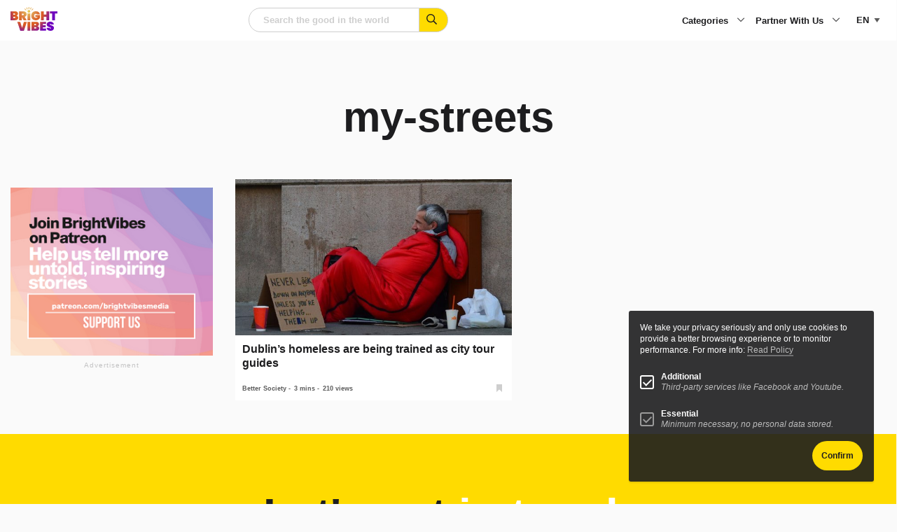

--- FILE ---
content_type: text/html; charset=UTF-8
request_url: https://www.brightvibes.com/tag/my-streets/
body_size: 19294
content:
<!DOCTYPE html>
<html class="no-js" lang="en-US" data-barba="wrapper" >
    <head>
        <meta name="viewport" content="width=device-width, initial-scale=1" />

        <meta charset="UTF-8" />
<script type="text/javascript">
/* <![CDATA[ */
var gform;gform||(document.addEventListener("gform_main_scripts_loaded",function(){gform.scriptsLoaded=!0}),document.addEventListener("gform/theme/scripts_loaded",function(){gform.themeScriptsLoaded=!0}),window.addEventListener("DOMContentLoaded",function(){gform.domLoaded=!0}),gform={domLoaded:!1,scriptsLoaded:!1,themeScriptsLoaded:!1,isFormEditor:()=>"function"==typeof InitializeEditor,callIfLoaded:function(o){return!(!gform.domLoaded||!gform.scriptsLoaded||!gform.themeScriptsLoaded&&!gform.isFormEditor()||(gform.isFormEditor()&&console.warn("The use of gform.initializeOnLoaded() is deprecated in the form editor context and will be removed in Gravity Forms 3.1."),o(),0))},initializeOnLoaded:function(o){gform.callIfLoaded(o)||(document.addEventListener("gform_main_scripts_loaded",()=>{gform.scriptsLoaded=!0,gform.callIfLoaded(o)}),document.addEventListener("gform/theme/scripts_loaded",()=>{gform.themeScriptsLoaded=!0,gform.callIfLoaded(o)}),window.addEventListener("DOMContentLoaded",()=>{gform.domLoaded=!0,gform.callIfLoaded(o)}))},hooks:{action:{},filter:{}},addAction:function(o,r,e,t){gform.addHook("action",o,r,e,t)},addFilter:function(o,r,e,t){gform.addHook("filter",o,r,e,t)},doAction:function(o){gform.doHook("action",o,arguments)},applyFilters:function(o){return gform.doHook("filter",o,arguments)},removeAction:function(o,r){gform.removeHook("action",o,r)},removeFilter:function(o,r,e){gform.removeHook("filter",o,r,e)},addHook:function(o,r,e,t,n){null==gform.hooks[o][r]&&(gform.hooks[o][r]=[]);var d=gform.hooks[o][r];null==n&&(n=r+"_"+d.length),gform.hooks[o][r].push({tag:n,callable:e,priority:t=null==t?10:t})},doHook:function(r,o,e){var t;if(e=Array.prototype.slice.call(e,1),null!=gform.hooks[r][o]&&((o=gform.hooks[r][o]).sort(function(o,r){return o.priority-r.priority}),o.forEach(function(o){"function"!=typeof(t=o.callable)&&(t=window[t]),"action"==r?t.apply(null,e):e[0]=t.apply(null,e)})),"filter"==r)return e[0]},removeHook:function(o,r,t,n){var e;null!=gform.hooks[o][r]&&(e=(e=gform.hooks[o][r]).filter(function(o,r,e){return!!(null!=n&&n!=o.tag||null!=t&&t!=o.priority)}),gform.hooks[o][r]=e)}});
/* ]]> */
</script>

		<meta http-equiv="Content-Type" content="text/html; charset=UTF-8"/>
		<meta http-equiv="X-UA-Compatible" content="IE=edge">

		
		<link rel="pingback" href="https://www.brightvibes.com/xmlrpc.php"/>
		<link rel="profile" href="https://gmpg.org/xfn/11">

		<link rel="icon" href="https://www.brightvibes.com/wp-content/themes/brightvibes/assets/images/favicon.ico" sizes="any">
		<link rel="icon" href="https://www.brightvibes.com/wp-content/themes/brightvibes/assets/images/favicon.png">
		<link rel="apple-touch-icon" href="https://www.brightvibes.com/wp-content/themes/brightvibes/assets/images/apple-touch-icon.png">
		
				
		<meta name='robots' content='index, follow, max-image-preview:large, max-snippet:-1, max-video-preview:-1' />

	<title>my-streets Archives - BrightVibes</title>
	<link rel="canonical" href="https://www.brightvibes.com/tag/my-streets/" />
	<meta property="og:locale" content="en_US" />
	<meta property="og:type" content="article" />
	<meta property="og:title" content="my-streets Archives" />
	<meta property="og:url" content="https://www.brightvibes.com/tag/my-streets/" />
	<meta property="og:site_name" content="BrightVibes" />
	<meta name="twitter:card" content="summary_large_image" />
	<meta name="twitter:site" content="@brightvibes_com" />
	<script type="application/ld+json" class="yoast-schema-graph">{"@context":"https://schema.org","@graph":[{"@type":"CollectionPage","@id":"https://www.brightvibes.com/tag/my-streets/","url":"https://www.brightvibes.com/tag/my-streets/","name":"my-streets Archives - BrightVibes","isPartOf":{"@id":"https://www.brightvibes.com/#website"},"primaryImageOfPage":{"@id":"https://www.brightvibes.com/tag/my-streets/#primaryimage"},"image":{"@id":"https://www.brightvibes.com/tag/my-streets/#primaryimage"},"thumbnailUrl":"https://www.brightvibes.com/wp-content/uploads/legacy/phptvD1XV.jpeg","breadcrumb":{"@id":"https://www.brightvibes.com/tag/my-streets/#breadcrumb"},"inLanguage":"en-US"},{"@type":"ImageObject","inLanguage":"en-US","@id":"https://www.brightvibes.com/tag/my-streets/#primaryimage","url":"https://www.brightvibes.com/wp-content/uploads/legacy/phptvD1XV.jpeg","contentUrl":"https://www.brightvibes.com/wp-content/uploads/legacy/phptvD1XV.jpeg","width":640,"height":426},{"@type":"BreadcrumbList","@id":"https://www.brightvibes.com/tag/my-streets/#breadcrumb","itemListElement":[{"@type":"ListItem","position":1,"name":"Home","item":"https://www.brightvibes.com/"},{"@type":"ListItem","position":2,"name":"my-streets"}]},{"@type":"WebSite","@id":"https://www.brightvibes.com/#website","url":"https://www.brightvibes.com/","name":"BrightVibes","description":"Amplify the Good in the World","potentialAction":[{"@type":"SearchAction","target":{"@type":"EntryPoint","urlTemplate":"https://www.brightvibes.com/?s={search_term_string}"},"query-input":{"@type":"PropertyValueSpecification","valueRequired":true,"valueName":"search_term_string"}}],"inLanguage":"en-US"}]}</script>


<link rel='dns-prefetch' href='//ajax.googleapis.com' />
<link rel='dns-prefetch' href='//fonts.googleapis.com' />
<script type="text/javascript" id="wpp-js" src="https://www.brightvibes.com/wp-content/plugins/wordpress-popular-posts/assets/js/wpp.js?ver=7.3.6" data-sampling="0" data-sampling-rate="100" data-api-url="https://www.brightvibes.com/wp-json/wordpress-popular-posts" data-post-id="0" data-token="b0ef054106" data-lang="0" data-debug="1"></script>
<!-- www.brightvibes.com is managing ads with Advanced Ads 2.0.16 – https://wpadvancedads.com/ --><script id="brigh-ready">
			window.advanced_ads_ready=function(e,a){a=a||"complete";var d=function(e){return"interactive"===a?"loading"!==e:"complete"===e};d(document.readyState)?e():document.addEventListener("readystatechange",(function(a){d(a.target.readyState)&&e()}),{once:"interactive"===a})},window.advanced_ads_ready_queue=window.advanced_ads_ready_queue||[];		</script>
		<style id='wp-img-auto-sizes-contain-inline-css' type='text/css'>
img:is([sizes=auto i],[sizes^="auto," i]){contain-intrinsic-size:3000px 1500px}
/*# sourceURL=wp-img-auto-sizes-contain-inline-css */
</style>
<link rel="preload" id="gform_basic" href="https://www.brightvibes.com/wp-content/plugins/gravityforms/assets/css/dist/basic.min.css?ver=2.9.26" as="style" type="text/css" media="all" onload="this.onload=null;this.rel='stylesheet'" /><noscript><link rel="stylesheet" href="https://www.brightvibes.com/wp-content/plugins/gravityforms/assets/css/dist/basic.min.css?ver=2.9.26" type="text/css" media="all" /></noscript><link rel="preload" id="gform_theme_components" href="https://www.brightvibes.com/wp-content/plugins/gravityforms/assets/css/dist/theme-components.min.css?ver=2.9.26" as="style" type="text/css" media="all" onload="this.onload=null;this.rel='stylesheet'" /><noscript><link rel="stylesheet" href="https://www.brightvibes.com/wp-content/plugins/gravityforms/assets/css/dist/theme-components.min.css?ver=2.9.26" type="text/css" media="all" /></noscript><link rel="preload" id="gform_theme" href="https://www.brightvibes.com/wp-content/plugins/gravityforms/assets/css/dist/theme.min.css?ver=2.9.26" as="style" type="text/css" media="all" onload="this.onload=null;this.rel='stylesheet'" /><noscript><link rel="stylesheet" href="https://www.brightvibes.com/wp-content/plugins/gravityforms/assets/css/dist/theme.min.css?ver=2.9.26" type="text/css" media="all" /></noscript><style id='classic-theme-styles-inline-css' type='text/css'>
/*! This file is auto-generated */
.wp-block-button__link{color:#fff;background-color:#32373c;border-radius:9999px;box-shadow:none;text-decoration:none;padding:calc(.667em + 2px) calc(1.333em + 2px);font-size:1.125em}.wp-block-file__button{background:#32373c;color:#fff;text-decoration:none}
/*# sourceURL=/wp-includes/css/classic-themes.min.css */
</style>
<link rel="preload" id="google-fonts" href="//fonts.googleapis.com/css2?family=Barlow&#038;family=Barlow+Condensed:wght@700;800" as="style" type="text/css" media="all" onload="this.onload=null;this.rel='stylesheet'" /><noscript><link rel="stylesheet" href="//fonts.googleapis.com/css2?family=Barlow&#038;family=Barlow+Condensed:wght@700;800" type="text/css" media="all" /></noscript><link rel="preload" id="main-style" href="https://www.brightvibes.com/wp-content/themes/brightvibes/assets/css/main.min.css?ver=2.0.22r31373236" as="style" type="text/css" media="all" onload="this.onload=null;this.rel='stylesheet'" /><noscript><link rel="stylesheet" href="https://www.brightvibes.com/wp-content/themes/brightvibes/assets/css/main.min.css?ver=2.0.22r31373236" type="text/css" media="all" /></noscript><link rel="preload" id="wp-members" href="https://www.brightvibes.com/wp-content/plugins/wp-members/assets/css/forms/generic-no-float.min.css?ver=3.5.5.1" as="style" type="text/css" media="all" onload="this.onload=null;this.rel='stylesheet'" /><noscript><link rel="stylesheet" href="https://www.brightvibes.com/wp-content/plugins/wp-members/assets/css/forms/generic-no-float.min.css?ver=3.5.5.1" type="text/css" media="all" /></noscript><script type="text/javascript" src="https://ajax.googleapis.com/ajax/libs/jquery/3.6.0/jquery.min.js?ver=2.0.22r31373236" id="jquery-js"></script>
<script type="text/javascript" defer='defer' src="https://www.brightvibes.com/wp-content/plugins/gravityforms/js/jquery.json.min.js?ver=2.9.26" id="gform_json-js"></script>
<script type="text/javascript" id="gform_gravityforms-js-extra">
/* <![CDATA[ */
var gf_global = {"gf_currency_config":{"name":"Euro","symbol_left":"","symbol_right":"&#8364;","symbol_padding":" ","thousand_separator":".","decimal_separator":",","decimals":2,"code":"EUR"},"base_url":"https://www.brightvibes.com/wp-content/plugins/gravityforms","number_formats":[],"spinnerUrl":"https://www.brightvibes.com/wp-content/plugins/gravityforms/images/spinner.svg","version_hash":"155fa48531a0af8b0a3c61d7a9202357","strings":{"newRowAdded":"New row added.","rowRemoved":"Row removed","formSaved":"The form has been saved.  The content contains the link to return and complete the form."}};
var gform_i18n = {"datepicker":{"days":{"monday":"Mo","tuesday":"Tu","wednesday":"We","thursday":"Th","friday":"Fr","saturday":"Sa","sunday":"Su"},"months":{"january":"January","february":"February","march":"March","april":"April","may":"May","june":"June","july":"July","august":"August","september":"September","october":"October","november":"November","december":"December"},"firstDay":1,"iconText":"Select date"}};
var gf_legacy_multi = {"5":""};
var gform_gravityforms = {"strings":{"invalid_file_extension":"This type of file is not allowed. Must be one of the following:","delete_file":"Delete this file","in_progress":"in progress","file_exceeds_limit":"File exceeds size limit","illegal_extension":"This type of file is not allowed.","max_reached":"Maximum number of files reached","unknown_error":"There was a problem while saving the file on the server","currently_uploading":"Please wait for the uploading to complete","cancel":"Cancel","cancel_upload":"Cancel this upload","cancelled":"Cancelled","error":"Error","message":"Message"},"vars":{"images_url":"https://www.brightvibes.com/wp-content/plugins/gravityforms/images"}};
//# sourceURL=gform_gravityforms-js-extra
/* ]]> */
</script>
<script type="text/javascript" defer='defer' src="https://www.brightvibes.com/wp-content/plugins/gravityforms/js/gravityforms.min.js?ver=2.9.26" id="gform_gravityforms-js"></script>
<script type="text/javascript" defer='defer' src="https://www.brightvibes.com/wp-content/plugins/gravityforms/assets/js/dist/utils.min.js?ver=48a3755090e76a154853db28fc254681" id="gform_gravityforms_utils-js"></script>
<script type="text/javascript" id="wpml-cookie-js-extra">
/* <![CDATA[ */
var wpml_cookies = {"wp-wpml_current_language":{"value":"en","expires":1,"path":"/"}};
var wpml_cookies = {"wp-wpml_current_language":{"value":"en","expires":1,"path":"/"}};
//# sourceURL=wpml-cookie-js-extra
/* ]]> */
</script>
<script type="text/javascript" src="https://www.brightvibes.com/wp-content/plugins/sitepress-multilingual-cms/res/js/cookies/language-cookie.js?ver=486900" id="wpml-cookie-js" defer="defer" data-wp-strategy="defer"></script>
<script type="text/javascript" id="advanced-ads-advanced-js-js-extra">
/* <![CDATA[ */
var advads_options = {"blog_id":"1","privacy":{"enabled":false,"state":"not_needed"}};
//# sourceURL=advanced-ads-advanced-js-js-extra
/* ]]> */
</script>
<script type="text/javascript" src="https://www.brightvibes.com/wp-content/plugins/advanced-ads/public/assets/js/advanced.min.js?ver=2.0.16" id="advanced-ads-advanced-js-js"></script>
<meta name="generator" content="WPML ver:4.8.6 stt:37,1,3,2;" />
            <style id="wpp-loading-animation-styles">@-webkit-keyframes bgslide{from{background-position-x:0}to{background-position-x:-200%}}@keyframes bgslide{from{background-position-x:0}to{background-position-x:-200%}}.wpp-widget-block-placeholder,.wpp-shortcode-placeholder{margin:0 auto;width:60px;height:3px;background:#dd3737;background:linear-gradient(90deg,#dd3737 0%,#571313 10%,#dd3737 100%);background-size:200% auto;border-radius:3px;-webkit-animation:bgslide 1s infinite linear;animation:bgslide 1s infinite linear}</style>
            		<script type="text/javascript">
			var advadsCfpQueue = [];
			var advadsCfpAd = function( adID ) {
				if ( 'undefined' === typeof advadsProCfp ) {
					advadsCfpQueue.push( adID )
				} else {
					advadsProCfp.addElement( adID )
				}
			}
		</script>
				<style type="text/css" id="wp-custom-css">
			@media print, screen and (max-width: 48.06125em)
.has-menu-open .l-footer, .has-menu-open .l-main {
    opacity: 0;
}


#field_1_7 label {
	visibility: hidden
}



.impact-text {
    padding: 24px 0 !important;
    font-size: 24px !important;
		display: block;
}
@media print, screen and (min-width: 48.06125em) {
    .impact-text {
        padding: 48px 0 !important;
        font-size: 40px !important;
    }
}

.card.large .content {
    background: white;
}

.wp-block-social-links {
	display: none !important;
}
#wp-block-themeisle-blocks-advanced-heading-a458b450 {
	display: none;
}


.t-article__wysiwyg a {
	text-decoration: underline;
}		</style>
		

		<!-- Global site tag (gtag.js) - Google Analytics -->
		<script async src="https://www.googletagmanager.com/gtag/js?id=UA-59561954-1"></script>
		<script>
			window.dataLayer = window.dataLayer || [];
			function gtag(){dataLayer.push(arguments);}
			gtag('js', new Date());
			gtag('config', 'UA-59561954-1');
		</script>

						
	<style id='global-styles-inline-css' type='text/css'>
:root{--wp--preset--aspect-ratio--square: 1;--wp--preset--aspect-ratio--4-3: 4/3;--wp--preset--aspect-ratio--3-4: 3/4;--wp--preset--aspect-ratio--3-2: 3/2;--wp--preset--aspect-ratio--2-3: 2/3;--wp--preset--aspect-ratio--16-9: 16/9;--wp--preset--aspect-ratio--9-16: 9/16;--wp--preset--color--black: #000000;--wp--preset--color--cyan-bluish-gray: #abb8c3;--wp--preset--color--white: #ffffff;--wp--preset--color--pale-pink: #f78da7;--wp--preset--color--vivid-red: #cf2e2e;--wp--preset--color--luminous-vivid-orange: #ff6900;--wp--preset--color--luminous-vivid-amber: #fcb900;--wp--preset--color--light-green-cyan: #7bdcb5;--wp--preset--color--vivid-green-cyan: #00d084;--wp--preset--color--pale-cyan-blue: #8ed1fc;--wp--preset--color--vivid-cyan-blue: #0693e3;--wp--preset--color--vivid-purple: #9b51e0;--wp--preset--gradient--vivid-cyan-blue-to-vivid-purple: linear-gradient(135deg,rgb(6,147,227) 0%,rgb(155,81,224) 100%);--wp--preset--gradient--light-green-cyan-to-vivid-green-cyan: linear-gradient(135deg,rgb(122,220,180) 0%,rgb(0,208,130) 100%);--wp--preset--gradient--luminous-vivid-amber-to-luminous-vivid-orange: linear-gradient(135deg,rgb(252,185,0) 0%,rgb(255,105,0) 100%);--wp--preset--gradient--luminous-vivid-orange-to-vivid-red: linear-gradient(135deg,rgb(255,105,0) 0%,rgb(207,46,46) 100%);--wp--preset--gradient--very-light-gray-to-cyan-bluish-gray: linear-gradient(135deg,rgb(238,238,238) 0%,rgb(169,184,195) 100%);--wp--preset--gradient--cool-to-warm-spectrum: linear-gradient(135deg,rgb(74,234,220) 0%,rgb(151,120,209) 20%,rgb(207,42,186) 40%,rgb(238,44,130) 60%,rgb(251,105,98) 80%,rgb(254,248,76) 100%);--wp--preset--gradient--blush-light-purple: linear-gradient(135deg,rgb(255,206,236) 0%,rgb(152,150,240) 100%);--wp--preset--gradient--blush-bordeaux: linear-gradient(135deg,rgb(254,205,165) 0%,rgb(254,45,45) 50%,rgb(107,0,62) 100%);--wp--preset--gradient--luminous-dusk: linear-gradient(135deg,rgb(255,203,112) 0%,rgb(199,81,192) 50%,rgb(65,88,208) 100%);--wp--preset--gradient--pale-ocean: linear-gradient(135deg,rgb(255,245,203) 0%,rgb(182,227,212) 50%,rgb(51,167,181) 100%);--wp--preset--gradient--electric-grass: linear-gradient(135deg,rgb(202,248,128) 0%,rgb(113,206,126) 100%);--wp--preset--gradient--midnight: linear-gradient(135deg,rgb(2,3,129) 0%,rgb(40,116,252) 100%);--wp--preset--font-size--small: 13px;--wp--preset--font-size--medium: 20px;--wp--preset--font-size--large: 36px;--wp--preset--font-size--x-large: 42px;--wp--preset--spacing--20: 0.44rem;--wp--preset--spacing--30: 0.67rem;--wp--preset--spacing--40: 1rem;--wp--preset--spacing--50: 1.5rem;--wp--preset--spacing--60: 2.25rem;--wp--preset--spacing--70: 3.38rem;--wp--preset--spacing--80: 5.06rem;--wp--preset--shadow--natural: 6px 6px 9px rgba(0, 0, 0, 0.2);--wp--preset--shadow--deep: 12px 12px 50px rgba(0, 0, 0, 0.4);--wp--preset--shadow--sharp: 6px 6px 0px rgba(0, 0, 0, 0.2);--wp--preset--shadow--outlined: 6px 6px 0px -3px rgb(255, 255, 255), 6px 6px rgb(0, 0, 0);--wp--preset--shadow--crisp: 6px 6px 0px rgb(0, 0, 0);}:where(.is-layout-flex){gap: 0.5em;}:where(.is-layout-grid){gap: 0.5em;}body .is-layout-flex{display: flex;}.is-layout-flex{flex-wrap: wrap;align-items: center;}.is-layout-flex > :is(*, div){margin: 0;}body .is-layout-grid{display: grid;}.is-layout-grid > :is(*, div){margin: 0;}:where(.wp-block-columns.is-layout-flex){gap: 2em;}:where(.wp-block-columns.is-layout-grid){gap: 2em;}:where(.wp-block-post-template.is-layout-flex){gap: 1.25em;}:where(.wp-block-post-template.is-layout-grid){gap: 1.25em;}.has-black-color{color: var(--wp--preset--color--black) !important;}.has-cyan-bluish-gray-color{color: var(--wp--preset--color--cyan-bluish-gray) !important;}.has-white-color{color: var(--wp--preset--color--white) !important;}.has-pale-pink-color{color: var(--wp--preset--color--pale-pink) !important;}.has-vivid-red-color{color: var(--wp--preset--color--vivid-red) !important;}.has-luminous-vivid-orange-color{color: var(--wp--preset--color--luminous-vivid-orange) !important;}.has-luminous-vivid-amber-color{color: var(--wp--preset--color--luminous-vivid-amber) !important;}.has-light-green-cyan-color{color: var(--wp--preset--color--light-green-cyan) !important;}.has-vivid-green-cyan-color{color: var(--wp--preset--color--vivid-green-cyan) !important;}.has-pale-cyan-blue-color{color: var(--wp--preset--color--pale-cyan-blue) !important;}.has-vivid-cyan-blue-color{color: var(--wp--preset--color--vivid-cyan-blue) !important;}.has-vivid-purple-color{color: var(--wp--preset--color--vivid-purple) !important;}.has-black-background-color{background-color: var(--wp--preset--color--black) !important;}.has-cyan-bluish-gray-background-color{background-color: var(--wp--preset--color--cyan-bluish-gray) !important;}.has-white-background-color{background-color: var(--wp--preset--color--white) !important;}.has-pale-pink-background-color{background-color: var(--wp--preset--color--pale-pink) !important;}.has-vivid-red-background-color{background-color: var(--wp--preset--color--vivid-red) !important;}.has-luminous-vivid-orange-background-color{background-color: var(--wp--preset--color--luminous-vivid-orange) !important;}.has-luminous-vivid-amber-background-color{background-color: var(--wp--preset--color--luminous-vivid-amber) !important;}.has-light-green-cyan-background-color{background-color: var(--wp--preset--color--light-green-cyan) !important;}.has-vivid-green-cyan-background-color{background-color: var(--wp--preset--color--vivid-green-cyan) !important;}.has-pale-cyan-blue-background-color{background-color: var(--wp--preset--color--pale-cyan-blue) !important;}.has-vivid-cyan-blue-background-color{background-color: var(--wp--preset--color--vivid-cyan-blue) !important;}.has-vivid-purple-background-color{background-color: var(--wp--preset--color--vivid-purple) !important;}.has-black-border-color{border-color: var(--wp--preset--color--black) !important;}.has-cyan-bluish-gray-border-color{border-color: var(--wp--preset--color--cyan-bluish-gray) !important;}.has-white-border-color{border-color: var(--wp--preset--color--white) !important;}.has-pale-pink-border-color{border-color: var(--wp--preset--color--pale-pink) !important;}.has-vivid-red-border-color{border-color: var(--wp--preset--color--vivid-red) !important;}.has-luminous-vivid-orange-border-color{border-color: var(--wp--preset--color--luminous-vivid-orange) !important;}.has-luminous-vivid-amber-border-color{border-color: var(--wp--preset--color--luminous-vivid-amber) !important;}.has-light-green-cyan-border-color{border-color: var(--wp--preset--color--light-green-cyan) !important;}.has-vivid-green-cyan-border-color{border-color: var(--wp--preset--color--vivid-green-cyan) !important;}.has-pale-cyan-blue-border-color{border-color: var(--wp--preset--color--pale-cyan-blue) !important;}.has-vivid-cyan-blue-border-color{border-color: var(--wp--preset--color--vivid-cyan-blue) !important;}.has-vivid-purple-border-color{border-color: var(--wp--preset--color--vivid-purple) !important;}.has-vivid-cyan-blue-to-vivid-purple-gradient-background{background: var(--wp--preset--gradient--vivid-cyan-blue-to-vivid-purple) !important;}.has-light-green-cyan-to-vivid-green-cyan-gradient-background{background: var(--wp--preset--gradient--light-green-cyan-to-vivid-green-cyan) !important;}.has-luminous-vivid-amber-to-luminous-vivid-orange-gradient-background{background: var(--wp--preset--gradient--luminous-vivid-amber-to-luminous-vivid-orange) !important;}.has-luminous-vivid-orange-to-vivid-red-gradient-background{background: var(--wp--preset--gradient--luminous-vivid-orange-to-vivid-red) !important;}.has-very-light-gray-to-cyan-bluish-gray-gradient-background{background: var(--wp--preset--gradient--very-light-gray-to-cyan-bluish-gray) !important;}.has-cool-to-warm-spectrum-gradient-background{background: var(--wp--preset--gradient--cool-to-warm-spectrum) !important;}.has-blush-light-purple-gradient-background{background: var(--wp--preset--gradient--blush-light-purple) !important;}.has-blush-bordeaux-gradient-background{background: var(--wp--preset--gradient--blush-bordeaux) !important;}.has-luminous-dusk-gradient-background{background: var(--wp--preset--gradient--luminous-dusk) !important;}.has-pale-ocean-gradient-background{background: var(--wp--preset--gradient--pale-ocean) !important;}.has-electric-grass-gradient-background{background: var(--wp--preset--gradient--electric-grass) !important;}.has-midnight-gradient-background{background: var(--wp--preset--gradient--midnight) !important;}.has-small-font-size{font-size: var(--wp--preset--font-size--small) !important;}.has-medium-font-size{font-size: var(--wp--preset--font-size--medium) !important;}.has-large-font-size{font-size: var(--wp--preset--font-size--large) !important;}.has-x-large-font-size{font-size: var(--wp--preset--font-size--x-large) !important;}
/*# sourceURL=global-styles-inline-css */
</style>
</head>


	<body data-rsssl=1 class="is-loading" itemscope="" itemtype="http://schema.org/WebPage">

		<!--googleoff: all-->

		<a class="show-on-focus" href="#main">Skip to content</a>

				<noscript>
			<div class="browser-message callout large warning u-mb-0">
				<h4 class="title">You have disabled JavaScript</h4>
				<p>Please enable JavaScript to improve your experience.</p>
			</div>
		</noscript>

				<div class="browser-message msie callout large warning u-mb-0">
			<h4 class="title">You are using an outdated browser</h4>
			<p class="text">Internet Explorer is not supported by this site and Microsfot has stopped releasing updates, therefore you may encounter issues whilst visiting this site and we strongly recommend that you upgrade your browser for modern web functionality, a better user experience and improved security. </p>
			<a href="https://browsehappy.com/" target="_blank" rel="noopener nofollow">Upgrade my browser</a>
		</div>

		
		<!--googleon: all-->

		
		<div id="page" class="archive tag tag-my-streets tag-3935 wp-embed-responsive wp-theme-brightvibes aa-prefix-brigh- " data-barba="container">

			<div class="progressBar"></div>

			                <header id="header" class="l-header" itemscope="" itemtype="http://schema.org/WPHeader">
	<div class="grid-container">
		<div class="grid-x ">
			
							<div class="cell small-3 hide-for-medium l-header__mobile-lang">
					

<div class="c-language">
	<select class="c-language__toggle" name="language-picker-select">
					<option data-lang="en" data-missing="0" value="https://www.brightvibes.com/tag/my-streets/" selected  class="user-lang">en</option>
					<option data-lang="es" data-missing="1" value="https://www.brightvibes.com/es/"   class="user-lang">es</option>
					<option data-lang="de" data-missing="1" value="https://www.brightvibes.com/de/"   class="user-lang">de</option>
					<option data-lang="nl" data-missing="1" value="https://www.brightvibes.com/nl/"   class="user-lang">nl</option>
			</select>
</div>




				</div>
			
			<div class="cell small-6 medium-2 l-header__logo">
				<a href="https://www.brightvibes.com" title="Homepage BrightVibes" class="logo" >
					<svg xmlns="http://www.w3.org/2000/svg" xmlns:xlink="http://www.w3.org/1999/xlink" data-name="Laag 2" viewbox="0 0 98.55 50.22">
	<defs>
		<radialGradient id="a" cx="37.74" cy="8.51" r="70.49" data-name="Naamloos verloop 327" fx="37.74" fy="8.51" gradientunits="userSpaceOnUse">
			<stop offset="0" stop-color="#e9d35c"/>
			<stop offset=".21" stop-color="#dd894a"/>
			<stop offset=".28" stop-color="#dc7437"/>
			<stop offset=".37" stop-color="#db6226"/>
			<stop offset=".43" stop-color="#db5c21"/>
			<stop offset=".72" stop-color="#6e00be"/>
		</radialGradient>
		<radialGradient xlink:href="#a" id="b" cx="37.74" r="70.49" data-name="Naamloos verloop 327" fx="37.74"/>
		<radialGradient xlink:href="#a" id="c" cx="37.74" r="70.49" data-name="Naamloos verloop 327" fx="37.74"/>
		<radialGradient xlink:href="#a" id="d" cx="37.74" r="70.49" data-name="Naamloos verloop 327" fx="37.74"/>
		<radialGradient xlink:href="#a" id="e" cx="37.74" r="70.49" data-name="Naamloos verloop 327" fx="37.74"/>
		<radialGradient xlink:href="#a" id="f" cx="37.74" r="70.49" data-name="Naamloos verloop 327" fx="37.74"/>
		<radialGradient xlink:href="#a" id="g" cx="37.74" r="70.49" data-name="Naamloos verloop 327" fx="37.74"/>
		<radialGradient xlink:href="#a" id="h" cx="37.74" r="70.49" data-name="Naamloos verloop 327" fx="37.74"/>
		<radialGradient xlink:href="#a" id="i" cx="37.74" r="70.49" data-name="Naamloos verloop 327" fx="37.74"/>
		<radialGradient xlink:href="#a" id="j" cx="37.74" r="70.49" data-name="Naamloos verloop 327" fx="37.74"/>
		<radialGradient xlink:href="#a" id="k" cx="37.74" cy="8.51" r="70.49" data-name="Naamloos verloop 327" fx="37.74" fy="8.51"/>
		<radialGradient xlink:href="#a" id="l" cx="37.74" r="70.49" data-name="Naamloos verloop 327" fx="37.74"/>
		<radialGradient xlink:href="#a" id="m" cx="37.74" r="70.49" data-name="Naamloos verloop 327" fx="37.74"/>
		<radialGradient xlink:href="#a" id="n" r="70.49" data-name="Naamloos verloop 327"/>
		<radialGradient xlink:href="#a" id="o" cx="37.74" r="70.49" data-name="Naamloos verloop 327" fx="37.74"/>
		<radialGradient xlink:href="#a" id="p" cx="37.74" r="70.49" data-name="Naamloos verloop 327" fx="37.74"/>
		<radialGradient xlink:href="#a" id="q" cx="37.74" r="70.49" data-name="Naamloos verloop 327" fx="37.74"/>
	</defs>
	<g data-name="Laag 1">
		<path fill="url(#a)" d="m34.46 31.25-6.32 18.79h-7.62L14.2 31.25h6.26l3.87 12.92 3.85-12.92h6.26Z"/>
		<path fill="url(#b)" d="M41.54 31.25v18.79h-5.89V31.25h5.89Z"/>
		<path fill="url(#c)" d="M59.28 42.03c.63.82.94 1.77.94 2.85 0 1.65-.54 2.91-1.63 3.81-1.09.89-2.65 1.34-4.68 1.34h-9.84V31.24h9.58c1.91 0 3.41.42 4.51 1.25 1.1.83 1.65 2.04 1.65 3.64 0 1.1-.29 2.02-.86 2.77-.58.75-1.34 1.25-2.3 1.5 1.13.27 2.01.81 2.64 1.63Zm-9.33-3.46h2.28c.53 0 .92-.11 1.18-.32.26-.21.38-.54.38-.98s-.13-.8-.38-1.02c-.26-.22-.65-.33-1.18-.33h-2.28v2.65ZM53.81 45c.26-.2.38-.53.38-1 0-.9-.52-1.35-1.57-1.35h-2.68v2.65h2.68c.53 0 .92-.1 1.18-.31Z"/>
		<path fill="url(#d)" d="M67.97 35.94v2.31h5.84v4.43h-5.84v2.65h6.63v4.7H62.08V31.24H74.6v4.7h-6.63Z"/>
		<path fill="url(#e)" d="M78.49 48.64c-1.46-1.05-2.25-2.6-2.37-4.63h6.26c.09 1.08.57 1.62 1.43 1.62.32 0 .59-.08.81-.23.22-.15.33-.38.33-.7 0-.44-.24-.8-.72-1.07s-1.22-.59-2.23-.94c-1.2-.42-2.2-.84-2.99-1.25-.79-.41-1.46-1-2.03-1.78-.57-.78-.84-1.78-.82-3 0-1.22.31-2.26.94-3.12.63-.86 1.49-1.51 2.57-1.95 1.09-.44 2.31-.66 3.68-.66 2.3 0 4.13.53 5.48 1.59 1.35 1.06 2.06 2.56 2.14 4.48h-6.34c-.02-.53-.15-.91-.4-1.14-.25-.23-.55-.35-.9-.35-.25 0-.45.08-.61.25-.16.17-.24.4-.24.7 0 .42.23.77.7 1.05.47.27 1.22.61 2.24 1 1.19.44 2.16.87 2.93 1.27.77.41 1.44.97 2 1.7.57.73.85 1.64.85 2.73s-.28 2.18-.85 3.09c-.57.91-1.39 1.62-2.47 2.14-1.08.51-2.36.77-3.85.77-2.25 0-4.1-.53-5.56-1.58Z"/>
		<path fill="url(#f)" d="M15.22 19.89c.63.82.94 1.77.94 2.85 0 1.65-.54 2.91-1.63 3.81-1.09.89-2.65 1.34-4.68 1.34H0V9.11h9.58c1.91 0 3.41.42 4.51 1.25 1.1.83 1.65 2.04 1.65 3.64 0 1.1-.29 2.02-.86 2.77-.58.75-1.34 1.25-2.3 1.5 1.13.27 2.01.81 2.64 1.63Zm-9.33-3.46h2.28c.53 0 .92-.11 1.18-.32.26-.21.38-.54.38-.98s-.13-.8-.38-1.02c-.26-.22-.65-.33-1.18-.33H5.89v2.65Zm3.86 6.43c.26-.2.38-.53.38-1 0-.9-.52-1.35-1.57-1.35H5.88v2.65h2.68c.53 0 .92-.1 1.18-.31Z"/>
		<path fill="url(#g)" d="m27.46 27.89-3.53-6.74h-.03v6.74h-5.89V9.11h8.76c1.52 0 2.82.27 3.9.81s1.89 1.27 2.43 2.2c.54.93.81 1.98.81 3.14 0 1.26-.35 2.37-1.05 3.34-.7.97-1.7 1.67-3.01 2.1l4.09 7.19h-6.47ZM23.9 17.22h2.33c.57 0 .99-.13 1.27-.38.28-.26.42-.66.42-1.21 0-.49-.15-.88-.44-1.17s-.71-.42-1.26-.42h-2.33v3.18Z"/>
		<path fill="url(#h)" d="M55.59 15.53c-.23-.37-.56-.66-.98-.86-.42-.2-.94-.31-1.54-.31-1.13 0-2.01.37-2.63 1.1-.62.73-.93 1.74-.93 3.01 0 1.47.35 2.56 1.04 3.29.69.73 1.75 1.09 3.18 1.09s2.46-.55 3.29-1.65h-4.7v-4.17h9.58v5.89c-.81 1.4-1.94 2.6-3.37 3.6-1.43 1-3.25 1.5-5.44 1.5-1.95 0-3.64-.4-5.08-1.21a8.19 8.19 0 0 1-3.32-3.38c-.77-1.45-1.15-3.1-1.15-4.96s.39-3.51 1.15-4.96a8.203 8.203 0 0 1 3.3-3.38c1.43-.81 3.11-1.21 5.04-1.21 2.46 0 4.46.59 6.01 1.78 1.55 1.19 2.46 2.8 2.75 4.83h-6.21Z"/>
		<path fill="url(#i)" d="M81.28 9.11V27.9h-5.89v-7.32h-5.6v7.32H63.9V9.11h5.89v6.77h5.6V9.11h5.89Z"/>
		<path fill="url(#j)" d="M98.55 9.11v4.67h-4.99V27.9h-5.89V13.78h-4.94V9.11h15.82Z"/>
		<path fill="url(#k)" d="M30.58 3.57a.652.652 0 0 0-.9 0l-.09.09c-.12.12-.19.28-.19.45s.07.33.19.45l2.39 2.38c.12.12.28.18.45.18s.33-.07.45-.18l.09-.09c.12-.12.19-.28.19-.45s-.07-.33-.19-.45l-2.39-2.38Z"/>
		<path fill="url(#l)" d="M34.62 1.22a.647.647 0 0 0-.35-.34.64.64 0 0 0-.49.01l-.11.05c-.16.07-.28.19-.34.35-.06.16-.06.33 0 .48l1.36 3.09a.635.635 0 0 0 .83.33l.11-.05c.15-.07.27-.19.34-.35.06-.16.06-.33 0-.48l-1.36-3.09Z"/>
		<path fill="url(#m)" d="M38.54 0h.13c.35 0 .63.28.63.63V4c0 .35-.28.63-.63.63h-.13c-.35 0-.63-.28-.63-.63V.63c0-.35.28-.63.63-.63Z"/>
		<path fill="url(#n)" d="m47.62 3.66-.09-.09a.652.652 0 0 0-.9 0l-2.39 2.38c-.12.12-.19.28-.19.45s.07.33.19.45l.09.09c.12.12.28.18.45.18s.33-.07.45-.18l2.39-2.38c.25-.25.25-.65 0-.9Z"/>
		<path fill="url(#o)" d="m43.54.94-.12-.05c-.32-.14-.69 0-.83.33l-1.36 3.09c-.14.32 0 .69.33.83l.12.05a.635.635 0 0 0 .83-.33l1.36-3.09c.07-.15.07-.33.01-.49S43.7 1 43.54.93Z"/>
		<path fill="url(#p)" d="M38.62 13.62c-1.07 0-2.07-.18-2.96-.48V27.9h5.89V13.15c-.88.3-1.88.47-2.93.47Z"/>
		<ellipse cx="38.6" cy="9.15" fill="url(#q)" rx="2.94" ry="2.93"/>
	</g>
</svg>
				</a>
			</div>

			<div class="cell small-3 hide-for-medium l-header__toggle">
				<button class="l-header__toggle-search">
					<svg class="icon" aria-hidden="true">
	<use xlink:href="https://www.brightvibes.com/wp-content/themes/brightvibes/assets/images/icon-sprite.svg#search"></use>
</svg>
				</button>				
				<button class="l-header__toggle-menu menu-toggle">
					<span class="lines" ></span>
					<span class="show-for-sr">Menu toggle</span>
				</button>				
			</div>				

			<div class="cell small-12 medium-4 l-header__search">
				
<form id="search-form" name="search" class="c-search form" method="get" action="https://www.brightvibes.com" autocomplete="off" role="search">

    <input class="c-search__input" 
		name="s" 
		type="search" 
		class="input-group-field" 
		data-lang="en"
		autocomplete="off"
		placeholder="Search the good in the world"
		value="" 
		aria-label="Searchfield" 
		required 
	/>

	<button class="c-search__submit" type="submit" formnovalidate aria-label="Search for keywords...">
		<svg class="icon" aria-hidden="true">
			<use xlink:href="https://www.brightvibes.com/wp-content/themes/brightvibes/assets/images/icon-sprite.svg#search"></use>
		</svg>
		<span class="show-for-sr">Search</span>
	</button>

</form>
			</div>
		
			<div class="cell small-12 medium-6 l-header__menu">
									<nav class="menu l-header__navigation" itemscope="" itemtype="http://schema.org/SiteNavigationElement" >
							<ul>

					
						
			<li class="menu-item menu-item-has-children">
				
				<div class="menu-item-wrapper">

					<a 	href="https://*" 
						class=" menu-title no-barba" 
						target="_blank" 
						title="Categories" 
						itemprop="url" >
						
						<span itemprop="name" class="item-title">Categories</span>
					</a>

											<button class="submenu-toggle primary-submenu-toggle">
							<svg class="icon" aria-hidden="true">
	<use xlink:href="https://www.brightvibes.com/wp-content/themes/brightvibes/assets/images/icon-sprite.svg#chevron-down"></use>
</svg>
							<span class="value">Toggle submenu</span>
						</button>
					
				</div>

									<div class="submenu">
							<ul>

					
						
			<li class="menu-item child-menu-item">
				
				<div class="menu-item-wrapper">

					<a 	href="https://www.brightvibes.com/category/sustainable-planet/" 
						class=" menu-title no-barba" 
						target="_self" 
						title="Sustainable Planet" 
						itemprop="url" >
						
						<span itemprop="name" class="item-title">Sustainable Planet</span>
					</a>

					
				</div>

				
			</li>
					
						
			<li class="menu-item child-menu-item">
				
				<div class="menu-item-wrapper">

					<a 	href="https://www.brightvibes.com/category/inspiring-people/" 
						class=" menu-title no-barba" 
						target="_self" 
						title="Inspiring People" 
						itemprop="url" >
						
						<span itemprop="name" class="item-title">Inspiring People</span>
					</a>

					
				</div>

				
			</li>
					
						
			<li class="menu-item child-menu-item">
				
				<div class="menu-item-wrapper">

					<a 	href="https://www.brightvibes.com/category/good-stuff/" 
						class=" menu-title no-barba" 
						target="_self" 
						title="Good Stuff" 
						itemprop="url" >
						
						<span itemprop="name" class="item-title">Good Stuff</span>
					</a>

					
				</div>

				
			</li>
					
						
			<li class="menu-item child-menu-item">
				
				<div class="menu-item-wrapper">

					<a 	href="https://www.brightvibes.com/category/better-society/" 
						class=" menu-title no-barba" 
						target="_self" 
						title="Better Society" 
						itemprop="url" >
						
						<span itemprop="name" class="item-title">Better Society</span>
					</a>

					
				</div>

				
			</li>
					
						
			<li class="menu-item child-menu-item">
				
				<div class="menu-item-wrapper">

					<a 	href="https://www.brightvibes.com/category/personal-growth/" 
						class=" menu-title no-barba" 
						target="_self" 
						title="Personal Growth" 
						itemprop="url" >
						
						<span itemprop="name" class="item-title">Personal Growth</span>
					</a>

					
				</div>

				
			</li>
		
	</ul>
					</div>
				
			</li>
					
						
			<li class="menu-item menu-item-has-children">
				
				<div class="menu-item-wrapper">

					<a 	href="https://www.brightvibes.com/partner/" 
						class=" menu-title no-barba" 
						target="_self" 
						title="Partner With Us" 
						itemprop="url" >
						
						<span itemprop="name" class="item-title">Partner With Us</span>
					</a>

											<button class="submenu-toggle primary-submenu-toggle">
							<svg class="icon" aria-hidden="true">
	<use xlink:href="https://www.brightvibes.com/wp-content/themes/brightvibes/assets/images/icon-sprite.svg#chevron-down"></use>
</svg>
							<span class="value">Toggle submenu</span>
						</button>
					
				</div>

									<div class="submenu">
							<ul>

					
						
			<li class="menu-item child-menu-item">
				
				<div class="menu-item-wrapper">

					<a 	href="https://www.brightvibes.com/casestudies/" 
						class=" menu-title no-barba" 
						target="_self" 
						title="Case Studies" 
						itemprop="url" >
						
						<span itemprop="name" class="item-title">Case Studies</span>
					</a>

					
				</div>

				
			</li>
					
						
			<li class="menu-item child-menu-item">
				
				<div class="menu-item-wrapper">

					<a 	href="https://www.brightvibes.com/contact-us/" 
						class=" menu-title no-barba" 
						target="_self" 
						title="Contact" 
						itemprop="url" >
						
						<span itemprop="name" class="item-title">Contact</span>
					</a>

					
				</div>

				
			</li>
		
	</ul>
					</div>
				
			</li>
		
	</ul>
					</nav>
				
									<div class="l-header__menu-lang">
						

<div class="c-language">
	<select class="c-language__toggle" name="language-picker-select">
					<option data-lang="en" data-missing="0" value="https://www.brightvibes.com/tag/my-streets/" selected  class="user-lang">en</option>
					<option data-lang="es" data-missing="1" value="https://www.brightvibes.com/es/"   class="user-lang">es</option>
					<option data-lang="de" data-missing="1" value="https://www.brightvibes.com/de/"   class="user-lang">de</option>
					<option data-lang="nl" data-missing="1" value="https://www.brightvibes.com/nl/"   class="user-lang">nl</option>
			</select>
</div>




					</div>
				
							</div>

		</div>
	</div>
</header>			
            <main id="main" class="l-main" tabindex="0" data-barba-namespace="home">
				
					
	<header class="archive-header  ">		

		<div class="grid-container">
		
			<h1 class="title archive-title slide-in-bottom" data-viewport itemprop="headline">
				<span data-viewport class="underline ">my-streets</span>
			</h1>

					</div>
		
	</header>

	<section class="grid-container section-block">

		
		
		
			<div id="posts-container" class="grid-x grid-margin-x grid-margin-y latest-posts">

								
					
											<div class="cell small-12 medium-3 advert-cell">
							<span class="bvad-300-250">
								<div data-brigh-trackid="112780" data-brigh-trackbid="1" class="brigh-target" id="brigh-697267939"><a data-no-instant="1" href="https://www.patreon.com/brightvibesmedia/membership" rel="noopener" class="a2t-link" aria-label="Banner Patreon square-2"><img src="https://www.brightvibes.com/wp-content/uploads/2023/05/Banner-Patreon-square-2.png" alt=""  class="no-lazyload" width="300" height="250"   /></a></div>
							</span>
							<small class="title">Advertisement</small>
						</div>
										
					

<article class="c-card-post cell small-12 medium-4 large-3 " data-viewport>
		
	<a href="https://www.brightvibes.com/dublins-homeless-are-being-trained-as-city-tour-guides/" class="c-card-post__link" title="Dublin&#8217;s homeless are being trained as city tour guides" tabindex="-1" aria-hidden="true">

		<div class="c-card-post__image">	
			
	
			
		
	
	
		<figure class="progressive-image  image-wrapper-card-post"  itemprop="image" itemscope="" itemtype="https://schema.org/ImageObject">

			<picture>
				<img width="312" height="176" loading="lazy" data-srcset="https://www.brightvibes.com/wp-content/uploads/legacy/phptvD1XV-156x88-c-default.jpeg 156w, https://www.brightvibes.com/wp-content/uploads/legacy/phptvD1XV-312x176-c-default.jpeg 312w, https://www.brightvibes.com/wp-content/uploads/legacy/phptvD1XV-624x352-c-default.jpeg 624w" data-src="[data-uri]" data-sizes="(min-width: 62rem) 50vw, 100vw" alt="" class="progressive-image-large image-card-post lazyload  ">			
			</picture>

			
						<meta itemprop="url" content="https://www.brightvibes.com/wp-content/uploads/legacy/phptvD1XV.jpeg"/>
			<meta itemprop="width" content="312"/>
			<meta itemprop="height" content="176"/>

		</figure>

	
		</div>

		<div class="c-card-post__content">
			<h3 class="c-card-post__title" itemprop="headline">Dublin&#8217;s homeless are being trained as city tour guides</h3>
		</div>
		
		<ul class="c-card-post__details">
							<li>Better Society - </li>
						<li>3 mins - </li>
			<li>210 views</li>
		</ul>
		
	</a>

	<div class="c-card-post__icons">
					<a data-modal data-src="#member-popup" title="Member section" href="javascript:void(0)" rel="nofollow"  class="bookmark-login">
		<svg class="icon u-mr-0" aria-hidden="true">
			<use xlink:href="https://www.brightvibes.com/wp-content/themes/brightvibes/assets/images/icon-sprite.svg#save-icon"></use>
		</svg>
	</a>
	</div>

</article>	




				
			</div>
			
			<div id="sentinel"></div>

			

			
		
	</section>


			</main>

							<footer id="footer" class="l-footer" itemscope="" itemtype="http://schema.org/WPFooter">

	<div class="grid-container">
		<div class="grid-x">

			<h3 class="l-footer__title cell small-12">Let's get <span>in touch</span></h3>
			
			<div class="l-footer__form cell small-12 medium-8">
				
                <div class='gf_browser_chrome gform_wrapper gravity-theme gform-theme--no-framework' data-form-theme='gravity-theme' data-form-index='0' id='gform_wrapper_5' ><div id='gf_5' class='gform_anchor' tabindex='-1'></div><form method='post' enctype='multipart/form-data'  id='gform_5'  action='/tag/my-streets/#gf_5' data-formid='5' novalidate>
                        <div class='gform-body gform_body'><div id='gform_fields_5' class='gform_fields top_label form_sublabel_below description_below validation_below'><div id="field_5_12" class="gfield gfield--type-honeypot gform_validation_container field_sublabel_below gfield--has-description field_description_below field_validation_below gfield_visibility_visible"  ><label class='gfield_label gform-field-label' for='input_5_12'>Facebook</label><div class='ginput_container'><input name='input_12' id='input_5_12' type='text' value='' autocomplete='new-password'/></div><div class='gfield_description' id='gfield_description_5_12'>This field is for validation purposes and should be left unchanged.</div></div><div id="field_5_10" class="gfield gfield--type-text gfield--width-full gfield_contains_required field_sublabel_below gfield--no-description field_description_below field_validation_below gfield_visibility_visible"  ><label class='gfield_label gform-field-label' for='input_5_10'>Subject<span class="gfield_required"><span class="gfield_required gfield_required_text">(Required)</span></span></label><div class='ginput_container ginput_container_text'><input name='input_10' id='input_5_10' type='text' value='' class='large' maxlength='50'  tabindex='1' placeholder='Subject' aria-required="true" aria-invalid="false"   /></div></div><div id="field_5_6" class="gfield gfield--type-text gfield--width-full gfield_contains_required field_sublabel_below gfield--no-description field_description_below field_validation_below gfield_visibility_visible"  ><label class='gfield_label gform-field-label' for='input_5_6'>Your name<span class="gfield_required"><span class="gfield_required gfield_required_text">(Required)</span></span></label><div class='ginput_container ginput_container_text'><input name='input_6' id='input_5_6' type='text' value='' class='large'   tabindex='2' placeholder='Your name' aria-required="true" aria-invalid="false"   /></div></div><div id="field_5_7" class="gfield gfield--type-email gfield--width-full gfield_contains_required field_sublabel_below gfield--no-description field_description_below field_validation_below gfield_visibility_visible"  ><label class='gfield_label gform-field-label' for='input_5_7'>Email<span class="gfield_required"><span class="gfield_required gfield_required_text">(Required)</span></span></label><div class='ginput_container ginput_container_email'>
                            <input name='input_7' id='input_5_7' type='email' value='' class='large' tabindex='3'  placeholder='Email' aria-required="true" aria-invalid="false"  />
                        </div></div><div id="field_5_8" class="gfield gfield--type-text gfield--width-full gfield_contains_required field_sublabel_below gfield--no-description field_description_below field_validation_below gfield_visibility_visible"  ><label class='gfield_label gform-field-label' for='input_5_8'>Write your message here<span class="gfield_required"><span class="gfield_required gfield_required_text">(Required)</span></span></label><div class='ginput_container ginput_container_text'><input name='input_8' id='input_5_8' type='text' value='' class='large'   tabindex='4' placeholder='Write your message here' aria-required="true" aria-invalid="false"   /></div></div><div id="field_5_9" class="gfield gfield--type-text gfield--width-full field_sublabel_below gfield--no-description field_description_below field_validation_below gfield_visibility_visible"  ><label class='gfield_label gform-field-label' for='input_5_9'>Phone</label><div class='ginput_container ginput_container_text'><input name='input_9' id='input_5_9' type='text' value='' class='large'   tabindex='5' placeholder='Phone number (include country code)'  aria-invalid="false"   /></div></div><fieldset id="field_5_11" class="gfield gfield--type-consent gfield--type-choice gfield--width-full gfield_contains_required field_sublabel_below gfield--no-description field_description_below field_validation_below gfield_visibility_visible"  ><legend class='gfield_label gform-field-label gfield_label_before_complex' >Consent<span class="gfield_required"><span class="gfield_required gfield_required_text">(Required)</span></span></legend><div class='ginput_container ginput_container_consent'><input name='input_11.1' id='input_5_11_1' type='checkbox' value='1' tabindex='6'  aria-required="true" aria-invalid="false"   /> <label class="gform-field-label gform-field-label--type-inline gfield_consent_label" for='input_5_11_1' >I agree to the privacy policy.</label><input type='hidden' name='input_11.2' value='I agree to the privacy policy.' class='gform_hidden' /><input type='hidden' name='input_11.3' value='2' class='gform_hidden' /></div></fieldset></div></div>
        <div class='gform-footer gform_footer top_label'> <input type='submit' id='gform_submit_button_5' class='gform_button button' onclick='gform.submission.handleButtonClick(this);' data-submission-type='submit' value='Submit' tabindex='7' /> 
            <input type='hidden' class='gform_hidden' name='gform_submission_method' data-js='gform_submission_method_5' value='postback' />
            <input type='hidden' class='gform_hidden' name='gform_theme' data-js='gform_theme_5' id='gform_theme_5' value='gravity-theme' />
            <input type='hidden' class='gform_hidden' name='gform_style_settings' data-js='gform_style_settings_5' id='gform_style_settings_5' value='' />
            <input type='hidden' class='gform_hidden' name='is_submit_5' value='1' />
            <input type='hidden' class='gform_hidden' name='gform_submit' value='5' />
            
            <input type='hidden' class='gform_hidden' name='gform_currency' data-currency='EUR' value='Ltj2jQZJ3m5oNcqttq1+KWddy0qNLKVIh1sOGF/m7zy7ccOKMZed+EK0AIrHjAz+OMxatvmolwYhccnbGpGTNRGiH3Kj9Xd6SNwIocj3sy5MWBY=' />
            <input type='hidden' class='gform_hidden' name='gform_unique_id' value='' />
            <input type='hidden' class='gform_hidden' name='state_5' value='[base64]' />
            <input type='hidden' autocomplete='off' class='gform_hidden' name='gform_target_page_number_5' id='gform_target_page_number_5' value='0' />
            <input type='hidden' autocomplete='off' class='gform_hidden' name='gform_source_page_number_5' id='gform_source_page_number_5' value='1' />
            <input type='hidden' name='gform_field_values' value='' />
            
        </div>
                        </form>
                        </div><script type="text/javascript">
/* <![CDATA[ */
 gform.initializeOnLoaded( function() {gformInitSpinner( 5, 'https://www.brightvibes.com/wp-content/plugins/gravityforms/images/spinner.svg', true );jQuery('#gform_ajax_frame_5').on('load',function(){var contents = jQuery(this).contents().find('*').html();var is_postback = contents.indexOf('GF_AJAX_POSTBACK') >= 0;if(!is_postback){return;}var form_content = jQuery(this).contents().find('#gform_wrapper_5');var is_confirmation = jQuery(this).contents().find('#gform_confirmation_wrapper_5').length > 0;var is_redirect = contents.indexOf('gformRedirect(){') >= 0;var is_form = form_content.length > 0 && ! is_redirect && ! is_confirmation;var mt = parseInt(jQuery('html').css('margin-top'), 10) + parseInt(jQuery('body').css('margin-top'), 10) + 100;if(is_form){jQuery('#gform_wrapper_5').html(form_content.html());if(form_content.hasClass('gform_validation_error')){jQuery('#gform_wrapper_5').addClass('gform_validation_error');} else {jQuery('#gform_wrapper_5').removeClass('gform_validation_error');}setTimeout( function() { /* delay the scroll by 50 milliseconds to fix a bug in chrome */ jQuery(document).scrollTop(jQuery('#gform_wrapper_5').offset().top - mt); }, 50 );if(window['gformInitDatepicker']) {gformInitDatepicker();}if(window['gformInitPriceFields']) {gformInitPriceFields();}var current_page = jQuery('#gform_source_page_number_5').val();gformInitSpinner( 5, 'https://www.brightvibes.com/wp-content/plugins/gravityforms/images/spinner.svg', true );jQuery(document).trigger('gform_page_loaded', [5, current_page]);window['gf_submitting_5'] = false;}else if(!is_redirect){var confirmation_content = jQuery(this).contents().find('.GF_AJAX_POSTBACK').html();if(!confirmation_content){confirmation_content = contents;}jQuery('#gform_wrapper_5').replaceWith(confirmation_content);jQuery(document).scrollTop(jQuery('#gf_5').offset().top - mt);jQuery(document).trigger('gform_confirmation_loaded', [5]);window['gf_submitting_5'] = false;wp.a11y.speak(jQuery('#gform_confirmation_message_5').text());}else{jQuery('#gform_5').append(contents);if(window['gformRedirect']) {gformRedirect();}}jQuery(document).trigger("gform_pre_post_render", [{ formId: "5", currentPage: "current_page", abort: function() { this.preventDefault(); } }]);        if (event && event.defaultPrevented) {                return;        }        const gformWrapperDiv = document.getElementById( "gform_wrapper_5" );        if ( gformWrapperDiv ) {            const visibilitySpan = document.createElement( "span" );            visibilitySpan.id = "gform_visibility_test_5";            gformWrapperDiv.insertAdjacentElement( "afterend", visibilitySpan );        }        const visibilityTestDiv = document.getElementById( "gform_visibility_test_5" );        let postRenderFired = false;        function triggerPostRender() {            if ( postRenderFired ) {                return;            }            postRenderFired = true;            gform.core.triggerPostRenderEvents( 5, current_page );            if ( visibilityTestDiv ) {                visibilityTestDiv.parentNode.removeChild( visibilityTestDiv );            }        }        function debounce( func, wait, immediate ) {            var timeout;            return function() {                var context = this, args = arguments;                var later = function() {                    timeout = null;                    if ( !immediate ) func.apply( context, args );                };                var callNow = immediate && !timeout;                clearTimeout( timeout );                timeout = setTimeout( later, wait );                if ( callNow ) func.apply( context, args );            };        }        const debouncedTriggerPostRender = debounce( function() {            triggerPostRender();        }, 200 );        if ( visibilityTestDiv && visibilityTestDiv.offsetParent === null ) {            const observer = new MutationObserver( ( mutations ) => {                mutations.forEach( ( mutation ) => {                    if ( mutation.type === 'attributes' && visibilityTestDiv.offsetParent !== null ) {                        debouncedTriggerPostRender();                        observer.disconnect();                    }                });            });            observer.observe( document.body, {                attributes: true,                childList: false,                subtree: true,                attributeFilter: [ 'style', 'class' ],            });        } else {            triggerPostRender();        }    } );} ); 
/* ]]> */
</script>

			</div>

			<div class="l-footer__sidebar cell small-12 medium-3 medium-offset-1">

				<div class="l-footer__details">
					<p>BrightVibes NL BV -                         
Wolvenplein 25 -                              
3512 CK Utrecht -                               
the Netherlands                               </p>
					<a href="mailto:&#105;&#110;&#102;o&#64;&#98;r&#105;gh&#116;&#118;&#105;bes&#46;&#99;o&#109;">&#105;nfo&#64;br&#105;&#103;ht&#118;i&#98;&#101;s&#46;&#99;om</a>
					
				</div>

				<div class="l-footer__newsletter">
					<h5 class="title">JOIN OUR NEWSLETTER</h5>
					<div id="flodesk-wrapper" class="fd-ef-601c377cafc5dfd6e846faa4">

	<form class="minimal-form" action="https://form.flodesk.com/forms/627b8e841e8046b220254baf/submit" method="post" data-form="fdv2" target="_blank">
		<input type="text" class="u-mb-0 email" name="email" placeholder="Email address">
		<button type="submit" class="u-mb-0 submit" data-form-el="submit" title="Join newsletter">
			<svg class="icon" aria-hidden="true">
				<use xlink:href="https://www.brightvibes.com/wp-content/themes/brightvibes/assets/images/icon-sprite.svg#chevron-right"></use>
			</svg>
		</button>
	</form>
			<small>
			By signing up your agree to our 
			<a href="https://www.brightvibes.com/privacy-policy/" title="View privacy policy" target="_blank">privacy policy</a>
		</small>
	
</div>

				</div>

									<div class="l-footer__social">
						<h5 class="title">Find us on</h5>
							<ul class="social-buttons">
									<li class="li-button">
					
<a href="https://www.facebook.com/brightvibes" 
	class="button facebook" 
	target="_blank" 
	rel="noopener" 
	title="facebook" 
	aria-label="facebook" 
	itemprop="url">
	<svg class="icon" aria-hidden="true">
	<use xlink:href="https://www.brightvibes.com/wp-content/themes/brightvibes/assets/images/icon-sprite.svg#facebook"></use>
</svg>
</a>
				</li>
												<li class="li-button">
					
<a href="https://www.instagram.com/brightvibesmedia/" 
	class="button instagram" 
	target="_blank" 
	rel="noopener" 
	title="instagram" 
	aria-label="instagram" 
	itemprop="url">
	<svg class="icon" aria-hidden="true">
	<use xlink:href="https://www.brightvibes.com/wp-content/themes/brightvibes/assets/images/icon-sprite.svg#instagram"></use>
</svg>
</a>
				</li>
												<li class="li-button">
					
<a href="https://www.youtube.com/channel/UCEirFv8tY4f-bLdsRPBWGSg" 
	class="button youtube" 
	target="_blank" 
	rel="noopener" 
	title="youtube" 
	aria-label="youtube" 
	itemprop="url">
	<svg class="icon" aria-hidden="true">
	<use xlink:href="https://www.brightvibes.com/wp-content/themes/brightvibes/assets/images/icon-sprite.svg#youtube"></use>
</svg>
</a>
				</li>
												<li class="li-button">
					
<a href="https://twitter.com/brightvibes_com" 
	class="button twitter" 
	target="_blank" 
	rel="noopener" 
	title="twitter" 
	aria-label="twitter" 
	itemprop="url">
	<svg class="icon" aria-hidden="true">
	<use xlink:href="https://www.brightvibes.com/wp-content/themes/brightvibes/assets/images/icon-sprite.svg#twitter"></use>
</svg>
</a>
				</li>
												<li class="li-button">
					
<a href="https://www.linkedin.com/company/bright-vibes-media/" 
	class="button linkedin" 
	target="_blank" 
	rel="noopener" 
	title="linkedin" 
	aria-label="linkedin" 
	itemprop="url">
	<svg class="icon" aria-hidden="true">
	<use xlink:href="https://www.brightvibes.com/wp-content/themes/brightvibes/assets/images/icon-sprite.svg#linkedin"></use>
</svg>
</a>
				</li>
											</ul>
					</div>     
				
			</div>

		</div>
	</div>

	<div class="l-footer__notes">		
		<p class="copyright-note">Copyright BrightVibes &copy; <span itemprop="copyrightYear">2026</span></p>
	</div>
</footer>			     
			<button class="scrollToTopBtn">☝️</button>

		</div>
	
									<a id="version-es" data-modal data-src="#missing-es" href="javascript:void(0)" rel="nofollow" class="is-hidden">&nbsp;</a>
		<div id="missing-es" class="is-hidden modal-overlay" aria-hidden="true">
			<div class="modal popup-untranslated">
				<h3 class="title u-mb-4">No Translation available for Spanish</h3>
					<p>Sorry this page is currently only available in:</p>
					<ul class="">
																		<li><a href="https://www.brightvibes.com/tag/my-streets/" class="button secondary ">English</a></li>
																																																	</ul>
				
				<a href="https://www.brightvibes.com/es/" class="button u-mb-0" >Español Homepage</a>
			</div>
		</div>
				<a id="version-de" data-modal data-src="#missing-de" href="javascript:void(0)" rel="nofollow" class="is-hidden">&nbsp;</a>
		<div id="missing-de" class="is-hidden modal-overlay" aria-hidden="true">
			<div class="modal popup-untranslated">
				<h3 class="title u-mb-4">No Translation available for German</h3>
					<p>Sorry this page is currently only available in:</p>
					<ul class="">
																		<li><a href="https://www.brightvibes.com/tag/my-streets/" class="button secondary ">English</a></li>
																																																	</ul>
				
				<a href="https://www.brightvibes.com/de/" class="button u-mb-0" >Deutsch Homepage</a>
			</div>
		</div>
				<a id="version-nl" data-modal data-src="#missing-nl" href="javascript:void(0)" rel="nofollow" class="is-hidden">&nbsp;</a>
		<div id="missing-nl" class="is-hidden modal-overlay" aria-hidden="true">
			<div class="modal popup-untranslated">
				<h3 class="title u-mb-4">No Translation available for Dutch</h3>
					<p>Sorry this page is currently only available in:</p>
					<ul class="">
																		<li><a href="https://www.brightvibes.com/tag/my-streets/" class="button secondary ">English</a></li>
																																																	</ul>
				
				<a href="https://www.brightvibes.com/nl/" class="button u-mb-0" >Nederlands Homepage</a>
			</div>
		</div>
	

			<div id="popup-search" class="is-hidden modal-overlay" aria-hidden="true">

	<section class="search-input section-block">
		<h5 class="title" itemprop="headline">
			<span data-viewport class="underline ">Search</span>
		</h5>
		
<form id="search-form" name="search" class="c-search form" method="get" action="https://www.brightvibes.com" autocomplete="off" role="search">

    <input class="c-search__input" 
		name="s" 
		type="search" 
		class="input-group-field" 
		data-lang="en"
		autocomplete="off"
		placeholder="Search the good in the world"
		value="" 
		aria-label="Searchfield" 
		required 
	/>

	<button class="c-search__submit" type="submit" formnovalidate aria-label="Search for keywords...">
		<svg class="icon" aria-hidden="true">
			<use xlink:href="https://www.brightvibes.com/wp-content/themes/brightvibes/assets/images/icon-sprite.svg#search"></use>
		</svg>
		<span class="show-for-sr">Search</span>
	</button>

</form>
	
	</section>

</div>								<div id="member-popup" class="is-hidden modal-overlay" aria-hidden="true">
		<div class="modal">
			<span class="button-close">×</span>
			<div class="grid-x">

								
				<div class="cell small-12 content">
											<h3 class="title">You&#039;re about to make the most of BrightVibes. </h3>
																<p class="text">Create your BrightVibes account to bookmark stories, join conversations and comment. Already have an account? Click on the right to log in.</p>
									</div>
				
				<div class="cell small-12 tabs">
					<div role="tablist" aria-labelledby="tablist-1" class="tablist">
						<button id="tab-register" type="button" role="tab" aria-selected="true" aria-controls="panel-register">
							<span class="focus">Become a member</span>
						</button>
						<button id="tab-login" type="button" role="tab" aria-selected="false" aria-controls="panel-login" tabindex="-1">
							<span class="focus">Sign in</span>
						</button>
					</div>

					<div id="panel-register" role="tabpanel" aria-labelledby="tab-register" class="panel ">
						<div id="wpmem_reg"><a id="register"></a><form name="form" method="post" action="https://www.brightvibes.com/dublins-homeless-are-being-trained-as-city-tour-guides/" id="wpmem_register_form" class="form"><input type="hidden" id="_wpmem_register_nonce" name="_wpmem_register_nonce" value="172658408a" /><input type="hidden" name="_wp_http_referer" value="/tag/my-streets/" /><div class="grid-x grid-margin-x"><h3 class="cell title">New User Registration</h3><div class="cell small-12 medium-6"><label for="username" class="text">Choose a Username<span class="req">*</span></label><input name="username" type="text" id="username" value="" class="textbox" required  /></div><div class="cell small-12 medium-6"><label for="user_email" class="text">Email<span class="req">*</span></label><input name="user_email" type="email" id="user_email" value="" class="textbox" required  /></div><div class="cell small-12 medium-6"><label for="password" class="text">Password<span class="req">*</span></label><span class='password_wrapper'><input name="password" type="password" id="password" class="textbox" required  /><i id="toggle_password" class="password_hidden"><span class="show_icon"><svg xmlns="http://www.w3.org/2000/svg" viewBox="0 0 576 512"><path d="M279.6 160.4c2.8-.3 5.6-.4 8.4-.4 53 0 96 42.1 96 96 0 53-43 96-96 96-53.9 0-96-43-96-96 0-2.8.1-5.6.4-8.4 9.3 4.5 20.1 8.4 31.6 8.4 35.3 0 64-28.7 64-64 0-11.5-3.9-22.3-8.4-31.6zm201-47.8c46.8 43.4 78.1 94.5 92.9 131.1 3.3 7.9 3.3 16.7 0 24.6-14.8 35.7-46.1 86.8-92.9 131.1C433.5 443.2 368.8 480 288 480s-145.5-36.8-192.58-80.6C48.62 355.1 17.34 304 2.461 268.3a31.967 31.967 0 0 1 0-24.6C17.34 207.1 48.62 156 95.42 112.6 142.5 68.84 207.2 32 288 32c80.8 0 145.5 36.84 192.6 80.6zM288 112c-79.5 0-144 64.5-144 144s64.5 144 144 144 144-64.5 144-144-64.5-144-144-144z"/></svg></span><span class="hide_icon"><svg xmlns="http://www.w3.org/2000/svg" viewBox="0 0 640 512"><path d="M150.7 92.77C195 58.27 251.8 32 320 32c80.8 0 145.5 36.84 192.6 80.6 46.8 43.4 78.1 94.5 92.9 131.1 3.3 7.9 3.3 16.7 0 24.6-13.4 32.3-40.3 77.8-79.9 118.4l105.2 82.4c10.4 8.2 12.3 23.3 4.1 33.7-8.2 10.4-23.3 12.3-33.7 4.1L9.196 42.89C-1.236 34.71-3.065 19.63 5.112 9.196 13.29-1.236 28.37-3.065 38.81 5.112L150.7 92.77zm72.4 56.73 90.3 70.8c4.2-8.5 6.6-18.1 6.6-29.2 0-10.6-3.9-21.4-8.4-30.7 2.8-.3 5.6-1.3 8.4-1.3 53 0 96 43 96 96 0 14.6-2.9 27.6-8.9 39.4l39.5 30.2c11.1-20.4 17.4-43.8 17.4-69.6 0-78.6-64.5-144-144-144-37.3 0-71.4 15.1-96.9 38.4zM320 480c-80.8 0-145.5-36.8-192.6-80.6-46.78-44.3-78.06-95.4-92.94-131.1a31.98 31.98 0 0 1 0-24.6c9.54-22.9 25.83-52.5 48.63-82.2l94.31 74.3c-.9 6.6-1.4 13.3-1.4 19.3 0 80.4 64.5 144.9 144 144.9 18.7 0 36.6-3.6 53-10.1l73.2 57.6C409.9 467.1 367.8 480 320 480z"/></svg></span></i></span></div><div class="cell small-12 medium-6"><label for="confirm_password" class="text">Confirm Password<span class="req">*</span></label><input name="confirm_password" type="password" id="confirm_password" class="textbox" required  /></div><div class="cell small-12 tos"><input name="tos" type="checkbox" id="tos" value="agree" required  /> Please indicate that you agree to the <a href="#" onClick="window.open('/tag/my-streets/?tos=display','tos');"> Terms of Service </a><span class="req">*</span></div><div class="cell small-12 medium-6"><div class="clear"></div><div class="captcha"><script src="https://www.google.com/recaptcha/api.js" async defer></script><div class="g-recaptcha" data-sitekey="6LeQ684iAAAAABcs0hujh8E4A2-I_1nCFCKz1GzX"></div></div></div><input name="a" type="hidden" value="register" /><input name="wpmem_reg_page" type="hidden" value="https://www.brightvibes.com/dublins-homeless-are-being-trained-as-city-tour-guides/" /><div class="cell small-12 buttons"><input name="submit" type="submit" value="Register" class="button" /></div><div class="cell req-text"><span class="req">*</span>Required field</div></div></form></div>
					</div>

					<div id="panel-login" role="tabpanel" aria-labelledby="tab-login" class="panel is-hidden">
						<div id="wpmem_login"><a id="login"></a><form action="https://www.brightvibes.com/dublins-homeless-are-being-trained-as-city-tour-guides/" method="POST" id="wpmem_login_form" class="form"><input type="hidden" id="_wpmem_login_nonce" name="_wpmem_login_nonce" value="20305ca890" /><input type="hidden" name="_wp_http_referer" value="/tag/my-streets/" /><div class="grid-x grid-margin-x"><h3 class="cell title">Existing Users Log In</h3><div class="cell small-12"><label for="log">Email</label><div class="div_text"><input name="log" type="text" id="log" value="" class="username" required  /></div></div><div class="cell small-12"><label for="pwd">Password</label><div class="div_text"><input name="pwd" type="password" id="pwd" class="password" required  /></div></div><input name="a" type="hidden" value="login" /><input name="redirect_to" type="hidden" value="https://www.brightvibes.com/dublins-homeless-are-being-trained-as-city-tour-guides/" /><div class="cell small-12 login_remember"><input name="rememberme" type="checkbox" id="rememberme" value="forever" />&nbsp;<label for="rememberme">Remember Me</label>&nbsp;&nbsp;<input type="submit" name="Submit" value="Log In" class="button" /></div><div class="cell link-text"><span class="link-text-forgot"><a href="https://www.brightvibes.com/profile/?a=pwdreset">Forgot your password?</a></span></div><div class="cell link-text"><span class="link-text-register"></span></div></div></form></div>
					</div>
				</div>
				
			</div>
		</div>
	</div>
					
			<div id="cookie-consent" class="cookie-consent bottom right" role="dialog" aria-live="polite" aria-label="Cookie consent dialog" aria-describedby="cc-privacy-policy">

		<p id="cc-privacy-policy" class="cookie-consent-privacy-policy">We take your privacy seriously and only use cookies to provide a better browsing experience or to monitor performance. For more info: 
							<a href="https://www.brightvibes.com/privacy-policy/" target="_blank" rel="noopener noreferrer nofollow" aria-label="Learn more about cookies">Read Policy</a>
					</p>

					<form id="cc-form" class="form cookie-consent-form">

				<ul class="cookie-consent-list no-bullet">
											<li>
							<input id="cc-category-1" type="checkbox" name="categories" value="1" checked="checked" disabled="disabled" aria-describedby="cc-category-1-description" />
							<label for="cc-category-1">Essential</label>
															<p id="cc-category-1-description" class="help-text">Minimum necessary, no personal data stored.</p>
													</li>
											<li>
							<input id="cc-category-2" type="checkbox" name="categories" value="2" checked="checked" aria-describedby="cc-category-2-description" />
							<label for="cc-category-2">Additional</label>
															<p id="cc-category-2-description" class="help-text">Third-party services like Facebook and Youtube.</p>
													</li>
									</ul>

				<button class="button primary btn--simple u-mb-0" role="button" aria-label="Save cookie settings">
					Confirm
				</button>

			</form>
		
	</div>
		<script type="speculationrules">
{"prefetch":[{"source":"document","where":{"and":[{"href_matches":"/*"},{"not":{"href_matches":["/wp-*.php","/wp-admin/*","/wp-content/uploads/*","/wp-content/*","/wp-content/plugins/*","/wp-content/themes/brightvibes/*","/*\\?(.+)"]}},{"not":{"selector_matches":"a[rel~=\"nofollow\"]"}},{"not":{"selector_matches":".no-prefetch, .no-prefetch a"}}]},"eagerness":"conservative"}]}
</script>
<script type="text/javascript" src="https://www.brightvibes.com/wp-includes/js/dist/dom-ready.min.js?ver=f77871ff7694fffea381" id="wp-dom-ready-js"></script>
<script type="text/javascript" src="https://www.brightvibes.com/wp-includes/js/dist/hooks.min.js?ver=dd5603f07f9220ed27f1" id="wp-hooks-js"></script>
<script type="text/javascript" src="https://www.brightvibes.com/wp-includes/js/dist/i18n.min.js?ver=c26c3dc7bed366793375" id="wp-i18n-js"></script>
<script type="text/javascript" id="wp-i18n-js-after">
/* <![CDATA[ */
wp.i18n.setLocaleData( { 'text direction\u0004ltr': [ 'ltr' ] } );
//# sourceURL=wp-i18n-js-after
/* ]]> */
</script>
<script type="text/javascript" src="https://www.brightvibes.com/wp-includes/js/dist/a11y.min.js?ver=cb460b4676c94bd228ed" id="wp-a11y-js"></script>
<script type="text/javascript" defer='defer' src="https://www.brightvibes.com/wp-content/plugins/gravityforms/js/jquery.textareaCounter.plugin.min.js?ver=2.9.26" id="gform_textarea_counter-js"></script>
<script type="text/javascript" defer='defer' src="https://www.brightvibes.com/wp-content/plugins/gravityforms/js/placeholders.jquery.min.js?ver=2.9.26" id="gform_placeholder-js"></script>
<script type="text/javascript" defer='defer' src="https://www.brightvibes.com/wp-content/plugins/gravityforms/assets/js/dist/vendor-theme.min.js?ver=4f8b3915c1c1e1a6800825abd64b03cb" id="gform_gravityforms_theme_vendors-js"></script>
<script type="text/javascript" id="gform_gravityforms_theme-js-extra">
/* <![CDATA[ */
var gform_theme_config = {"common":{"form":{"honeypot":{"version_hash":"155fa48531a0af8b0a3c61d7a9202357"},"ajax":{"ajaxurl":"https://www.brightvibes.com/wp-admin/admin-ajax.php","ajax_submission_nonce":"805fd15c87","i18n":{"step_announcement":"Step %1$s of %2$s, %3$s","unknown_error":"There was an unknown error processing your request. Please try again."}}}},"hmr_dev":"","public_path":"https://www.brightvibes.com/wp-content/plugins/gravityforms/assets/js/dist/","config_nonce":"8cbc0e3747"};
//# sourceURL=gform_gravityforms_theme-js-extra
/* ]]> */
</script>
<script type="text/javascript" defer='defer' src="https://www.brightvibes.com/wp-content/plugins/gravityforms/assets/js/dist/scripts-theme.min.js?ver=0183eae4c8a5f424290fa0c1616e522c" id="gform_gravityforms_theme-js"></script>
<script type="text/javascript" id="main-scripts-js-extra">
/* <![CDATA[ */
var local_data = {"rest":{"bookmarks":"https://www.brightvibes.com/wp-json/brightvibes/v1/bookmarks","terms":"https://www.brightvibes.com/wp-json/brightvibes/v1/terms","pagination":"https://www.brightvibes.com/wp-json/brightvibes/v1/pagination","post":"https://www.brightvibes.com/wp-json/brightvibes/v1/nextpost","autosearch":"https://www.brightvibes.com/wp-json/brightvibes/v1/autosearch/","video":"https://www.brightvibes.com/wp-json/brightvibes/v1/video","nonce":false}};
//# sourceURL=main-scripts-js-extra
/* ]]> */
</script>
<script type="text/javascript" src="https://www.brightvibes.com/wp-content/themes/brightvibes/assets/js/main.min.js?ver=2.0.22r31373236" id="main-scripts-js"></script>
<script type="text/javascript" src="https://www.brightvibes.com/wp-content/plugins/advanced-ads/admin/assets/js/advertisement.js?ver=2.0.16" id="advanced-ads-find-adblocker-js"></script>
<script type="text/javascript" id="advanced-ads-pro-main-js-extra">
/* <![CDATA[ */
var advanced_ads_cookies = {"cookie_path":"/","cookie_domain":""};
var advadsCfpInfo = {"cfpExpHours":"3","cfpClickLimit":"3","cfpBan":"7","cfpPath":"","cfpDomain":"www.brightvibes.com","cfpEnabled":""};
//# sourceURL=advanced-ads-pro-main-js-extra
/* ]]> */
</script>
<script type="text/javascript" src="https://www.brightvibes.com/wp-content/plugins/advanced-ads-pro/assets/dist/advanced-ads-pro.js?ver=3.0.8" id="advanced-ads-pro-main-js"></script>
<script type="text/javascript" id="advadsTrackingScript-js-extra">
/* <![CDATA[ */
var advadsTracking = {"impressionActionName":"aatrack-records","clickActionName":"aatrack-click","targetClass":"brigh-target","blogId":"1","frontendPrefix":"brigh-"};
//# sourceURL=advadsTrackingScript-js-extra
/* ]]> */
</script>
<script type="text/javascript" src="https://www.brightvibes.com/wp-content/plugins/advanced-ads-tracking/assets/dist/tracking.js?ver=3.0.8" id="advadsTrackingScript-js"></script>
<script>window.advads_admin_bar_items = [{"title":"Patreon EN 300x250","type":"ad","count":1}];</script><script>!function(){window.advanced_ads_ready_queue=window.advanced_ads_ready_queue||[],advanced_ads_ready_queue.push=window.advanced_ads_ready;for(var d=0,a=advanced_ads_ready_queue.length;d<a;d++)advanced_ads_ready(advanced_ads_ready_queue[d])}();</script><script type="text/javascript">
/* <![CDATA[ */
 gform.initializeOnLoaded( function() { jQuery(document).on('gform_post_render', function(event, formId, currentPage){if(formId == 5) {if(!jQuery('#input_5_10+.ginput_counter').length){jQuery('#input_5_10').textareaCount(    {'maxCharacterSize': 50,    'originalStyle': 'ginput_counter gfield_description',	 'truncate': true,	 'errorStyle' : '',    'displayFormat' : '#input of #max max characters'    });jQuery('#input_5_10').next('.ginput_counter').attr('aria-live','polite');}if(typeof Placeholders != 'undefined'){
                        Placeholders.enable();
                    }} } );jQuery(document).on('gform_post_conditional_logic', function(event, formId, fields, isInit){} ) } ); 
/* ]]> */
</script>
<script type="text/javascript">
/* <![CDATA[ */
 gform.initializeOnLoaded( function() {jQuery(document).trigger("gform_pre_post_render", [{ formId: "5", currentPage: "1", abort: function() { this.preventDefault(); } }]);        if (event && event.defaultPrevented) {                return;        }        const gformWrapperDiv = document.getElementById( "gform_wrapper_5" );        if ( gformWrapperDiv ) {            const visibilitySpan = document.createElement( "span" );            visibilitySpan.id = "gform_visibility_test_5";            gformWrapperDiv.insertAdjacentElement( "afterend", visibilitySpan );        }        const visibilityTestDiv = document.getElementById( "gform_visibility_test_5" );        let postRenderFired = false;        function triggerPostRender() {            if ( postRenderFired ) {                return;            }            postRenderFired = true;            gform.core.triggerPostRenderEvents( 5, 1 );            if ( visibilityTestDiv ) {                visibilityTestDiv.parentNode.removeChild( visibilityTestDiv );            }        }        function debounce( func, wait, immediate ) {            var timeout;            return function() {                var context = this, args = arguments;                var later = function() {                    timeout = null;                    if ( !immediate ) func.apply( context, args );                };                var callNow = immediate && !timeout;                clearTimeout( timeout );                timeout = setTimeout( later, wait );                if ( callNow ) func.apply( context, args );            };        }        const debouncedTriggerPostRender = debounce( function() {            triggerPostRender();        }, 200 );        if ( visibilityTestDiv && visibilityTestDiv.offsetParent === null ) {            const observer = new MutationObserver( ( mutations ) => {                mutations.forEach( ( mutation ) => {                    if ( mutation.type === 'attributes' && visibilityTestDiv.offsetParent !== null ) {                        debouncedTriggerPostRender();                        observer.disconnect();                    }                });            });            observer.observe( document.body, {                attributes: true,                childList: false,                subtree: true,                attributeFilter: [ 'style', 'class' ],            });        } else {            triggerPostRender();        }    } ); 
/* ]]> */
</script>
<script id="brigh-tracking">var advads_tracking_ads = {"1":[112780]};var advads_tracking_urls = {"1":"https:\/\/www.brightvibes.com\/wp-content\/ajax-handler.php"};var advads_tracking_methods = {"1":"frontend"};var advads_tracking_parallel = {"1":false};var advads_tracking_linkbases = {"1":"https:\/\/www.brightvibes.com\/linkout\/"};</script>
		
	</body>
</html>

<!-- Performance optimized by Redis Object Cache. Learn more: https://wprediscache.com -->

<!--
Performance optimized by W3 Total Cache. Learn more: https://www.boldgrid.com/w3-total-cache/?utm_source=w3tc&utm_medium=footer_comment&utm_campaign=free_plugin

Page Caching using Disk: Enhanced 
Database Caching 2/101 queries in 0.058 seconds using Disk (Request-wide modification query)

Served from: www.brightvibes.com @ 2026-01-27 12:55:43 by W3 Total Cache
-->

--- FILE ---
content_type: text/html; charset=utf-8
request_url: https://www.google.com/recaptcha/api2/anchor?ar=1&k=6LeQ684iAAAAABcs0hujh8E4A2-I_1nCFCKz1GzX&co=aHR0cHM6Ly93d3cuYnJpZ2h0dmliZXMuY29tOjQ0Mw..&hl=en&v=N67nZn4AqZkNcbeMu4prBgzg&size=normal&anchor-ms=20000&execute-ms=30000&cb=xcv8k9ljutnz
body_size: 49573
content:
<!DOCTYPE HTML><html dir="ltr" lang="en"><head><meta http-equiv="Content-Type" content="text/html; charset=UTF-8">
<meta http-equiv="X-UA-Compatible" content="IE=edge">
<title>reCAPTCHA</title>
<style type="text/css">
/* cyrillic-ext */
@font-face {
  font-family: 'Roboto';
  font-style: normal;
  font-weight: 400;
  font-stretch: 100%;
  src: url(//fonts.gstatic.com/s/roboto/v48/KFO7CnqEu92Fr1ME7kSn66aGLdTylUAMa3GUBHMdazTgWw.woff2) format('woff2');
  unicode-range: U+0460-052F, U+1C80-1C8A, U+20B4, U+2DE0-2DFF, U+A640-A69F, U+FE2E-FE2F;
}
/* cyrillic */
@font-face {
  font-family: 'Roboto';
  font-style: normal;
  font-weight: 400;
  font-stretch: 100%;
  src: url(//fonts.gstatic.com/s/roboto/v48/KFO7CnqEu92Fr1ME7kSn66aGLdTylUAMa3iUBHMdazTgWw.woff2) format('woff2');
  unicode-range: U+0301, U+0400-045F, U+0490-0491, U+04B0-04B1, U+2116;
}
/* greek-ext */
@font-face {
  font-family: 'Roboto';
  font-style: normal;
  font-weight: 400;
  font-stretch: 100%;
  src: url(//fonts.gstatic.com/s/roboto/v48/KFO7CnqEu92Fr1ME7kSn66aGLdTylUAMa3CUBHMdazTgWw.woff2) format('woff2');
  unicode-range: U+1F00-1FFF;
}
/* greek */
@font-face {
  font-family: 'Roboto';
  font-style: normal;
  font-weight: 400;
  font-stretch: 100%;
  src: url(//fonts.gstatic.com/s/roboto/v48/KFO7CnqEu92Fr1ME7kSn66aGLdTylUAMa3-UBHMdazTgWw.woff2) format('woff2');
  unicode-range: U+0370-0377, U+037A-037F, U+0384-038A, U+038C, U+038E-03A1, U+03A3-03FF;
}
/* math */
@font-face {
  font-family: 'Roboto';
  font-style: normal;
  font-weight: 400;
  font-stretch: 100%;
  src: url(//fonts.gstatic.com/s/roboto/v48/KFO7CnqEu92Fr1ME7kSn66aGLdTylUAMawCUBHMdazTgWw.woff2) format('woff2');
  unicode-range: U+0302-0303, U+0305, U+0307-0308, U+0310, U+0312, U+0315, U+031A, U+0326-0327, U+032C, U+032F-0330, U+0332-0333, U+0338, U+033A, U+0346, U+034D, U+0391-03A1, U+03A3-03A9, U+03B1-03C9, U+03D1, U+03D5-03D6, U+03F0-03F1, U+03F4-03F5, U+2016-2017, U+2034-2038, U+203C, U+2040, U+2043, U+2047, U+2050, U+2057, U+205F, U+2070-2071, U+2074-208E, U+2090-209C, U+20D0-20DC, U+20E1, U+20E5-20EF, U+2100-2112, U+2114-2115, U+2117-2121, U+2123-214F, U+2190, U+2192, U+2194-21AE, U+21B0-21E5, U+21F1-21F2, U+21F4-2211, U+2213-2214, U+2216-22FF, U+2308-230B, U+2310, U+2319, U+231C-2321, U+2336-237A, U+237C, U+2395, U+239B-23B7, U+23D0, U+23DC-23E1, U+2474-2475, U+25AF, U+25B3, U+25B7, U+25BD, U+25C1, U+25CA, U+25CC, U+25FB, U+266D-266F, U+27C0-27FF, U+2900-2AFF, U+2B0E-2B11, U+2B30-2B4C, U+2BFE, U+3030, U+FF5B, U+FF5D, U+1D400-1D7FF, U+1EE00-1EEFF;
}
/* symbols */
@font-face {
  font-family: 'Roboto';
  font-style: normal;
  font-weight: 400;
  font-stretch: 100%;
  src: url(//fonts.gstatic.com/s/roboto/v48/KFO7CnqEu92Fr1ME7kSn66aGLdTylUAMaxKUBHMdazTgWw.woff2) format('woff2');
  unicode-range: U+0001-000C, U+000E-001F, U+007F-009F, U+20DD-20E0, U+20E2-20E4, U+2150-218F, U+2190, U+2192, U+2194-2199, U+21AF, U+21E6-21F0, U+21F3, U+2218-2219, U+2299, U+22C4-22C6, U+2300-243F, U+2440-244A, U+2460-24FF, U+25A0-27BF, U+2800-28FF, U+2921-2922, U+2981, U+29BF, U+29EB, U+2B00-2BFF, U+4DC0-4DFF, U+FFF9-FFFB, U+10140-1018E, U+10190-1019C, U+101A0, U+101D0-101FD, U+102E0-102FB, U+10E60-10E7E, U+1D2C0-1D2D3, U+1D2E0-1D37F, U+1F000-1F0FF, U+1F100-1F1AD, U+1F1E6-1F1FF, U+1F30D-1F30F, U+1F315, U+1F31C, U+1F31E, U+1F320-1F32C, U+1F336, U+1F378, U+1F37D, U+1F382, U+1F393-1F39F, U+1F3A7-1F3A8, U+1F3AC-1F3AF, U+1F3C2, U+1F3C4-1F3C6, U+1F3CA-1F3CE, U+1F3D4-1F3E0, U+1F3ED, U+1F3F1-1F3F3, U+1F3F5-1F3F7, U+1F408, U+1F415, U+1F41F, U+1F426, U+1F43F, U+1F441-1F442, U+1F444, U+1F446-1F449, U+1F44C-1F44E, U+1F453, U+1F46A, U+1F47D, U+1F4A3, U+1F4B0, U+1F4B3, U+1F4B9, U+1F4BB, U+1F4BF, U+1F4C8-1F4CB, U+1F4D6, U+1F4DA, U+1F4DF, U+1F4E3-1F4E6, U+1F4EA-1F4ED, U+1F4F7, U+1F4F9-1F4FB, U+1F4FD-1F4FE, U+1F503, U+1F507-1F50B, U+1F50D, U+1F512-1F513, U+1F53E-1F54A, U+1F54F-1F5FA, U+1F610, U+1F650-1F67F, U+1F687, U+1F68D, U+1F691, U+1F694, U+1F698, U+1F6AD, U+1F6B2, U+1F6B9-1F6BA, U+1F6BC, U+1F6C6-1F6CF, U+1F6D3-1F6D7, U+1F6E0-1F6EA, U+1F6F0-1F6F3, U+1F6F7-1F6FC, U+1F700-1F7FF, U+1F800-1F80B, U+1F810-1F847, U+1F850-1F859, U+1F860-1F887, U+1F890-1F8AD, U+1F8B0-1F8BB, U+1F8C0-1F8C1, U+1F900-1F90B, U+1F93B, U+1F946, U+1F984, U+1F996, U+1F9E9, U+1FA00-1FA6F, U+1FA70-1FA7C, U+1FA80-1FA89, U+1FA8F-1FAC6, U+1FACE-1FADC, U+1FADF-1FAE9, U+1FAF0-1FAF8, U+1FB00-1FBFF;
}
/* vietnamese */
@font-face {
  font-family: 'Roboto';
  font-style: normal;
  font-weight: 400;
  font-stretch: 100%;
  src: url(//fonts.gstatic.com/s/roboto/v48/KFO7CnqEu92Fr1ME7kSn66aGLdTylUAMa3OUBHMdazTgWw.woff2) format('woff2');
  unicode-range: U+0102-0103, U+0110-0111, U+0128-0129, U+0168-0169, U+01A0-01A1, U+01AF-01B0, U+0300-0301, U+0303-0304, U+0308-0309, U+0323, U+0329, U+1EA0-1EF9, U+20AB;
}
/* latin-ext */
@font-face {
  font-family: 'Roboto';
  font-style: normal;
  font-weight: 400;
  font-stretch: 100%;
  src: url(//fonts.gstatic.com/s/roboto/v48/KFO7CnqEu92Fr1ME7kSn66aGLdTylUAMa3KUBHMdazTgWw.woff2) format('woff2');
  unicode-range: U+0100-02BA, U+02BD-02C5, U+02C7-02CC, U+02CE-02D7, U+02DD-02FF, U+0304, U+0308, U+0329, U+1D00-1DBF, U+1E00-1E9F, U+1EF2-1EFF, U+2020, U+20A0-20AB, U+20AD-20C0, U+2113, U+2C60-2C7F, U+A720-A7FF;
}
/* latin */
@font-face {
  font-family: 'Roboto';
  font-style: normal;
  font-weight: 400;
  font-stretch: 100%;
  src: url(//fonts.gstatic.com/s/roboto/v48/KFO7CnqEu92Fr1ME7kSn66aGLdTylUAMa3yUBHMdazQ.woff2) format('woff2');
  unicode-range: U+0000-00FF, U+0131, U+0152-0153, U+02BB-02BC, U+02C6, U+02DA, U+02DC, U+0304, U+0308, U+0329, U+2000-206F, U+20AC, U+2122, U+2191, U+2193, U+2212, U+2215, U+FEFF, U+FFFD;
}
/* cyrillic-ext */
@font-face {
  font-family: 'Roboto';
  font-style: normal;
  font-weight: 500;
  font-stretch: 100%;
  src: url(//fonts.gstatic.com/s/roboto/v48/KFO7CnqEu92Fr1ME7kSn66aGLdTylUAMa3GUBHMdazTgWw.woff2) format('woff2');
  unicode-range: U+0460-052F, U+1C80-1C8A, U+20B4, U+2DE0-2DFF, U+A640-A69F, U+FE2E-FE2F;
}
/* cyrillic */
@font-face {
  font-family: 'Roboto';
  font-style: normal;
  font-weight: 500;
  font-stretch: 100%;
  src: url(//fonts.gstatic.com/s/roboto/v48/KFO7CnqEu92Fr1ME7kSn66aGLdTylUAMa3iUBHMdazTgWw.woff2) format('woff2');
  unicode-range: U+0301, U+0400-045F, U+0490-0491, U+04B0-04B1, U+2116;
}
/* greek-ext */
@font-face {
  font-family: 'Roboto';
  font-style: normal;
  font-weight: 500;
  font-stretch: 100%;
  src: url(//fonts.gstatic.com/s/roboto/v48/KFO7CnqEu92Fr1ME7kSn66aGLdTylUAMa3CUBHMdazTgWw.woff2) format('woff2');
  unicode-range: U+1F00-1FFF;
}
/* greek */
@font-face {
  font-family: 'Roboto';
  font-style: normal;
  font-weight: 500;
  font-stretch: 100%;
  src: url(//fonts.gstatic.com/s/roboto/v48/KFO7CnqEu92Fr1ME7kSn66aGLdTylUAMa3-UBHMdazTgWw.woff2) format('woff2');
  unicode-range: U+0370-0377, U+037A-037F, U+0384-038A, U+038C, U+038E-03A1, U+03A3-03FF;
}
/* math */
@font-face {
  font-family: 'Roboto';
  font-style: normal;
  font-weight: 500;
  font-stretch: 100%;
  src: url(//fonts.gstatic.com/s/roboto/v48/KFO7CnqEu92Fr1ME7kSn66aGLdTylUAMawCUBHMdazTgWw.woff2) format('woff2');
  unicode-range: U+0302-0303, U+0305, U+0307-0308, U+0310, U+0312, U+0315, U+031A, U+0326-0327, U+032C, U+032F-0330, U+0332-0333, U+0338, U+033A, U+0346, U+034D, U+0391-03A1, U+03A3-03A9, U+03B1-03C9, U+03D1, U+03D5-03D6, U+03F0-03F1, U+03F4-03F5, U+2016-2017, U+2034-2038, U+203C, U+2040, U+2043, U+2047, U+2050, U+2057, U+205F, U+2070-2071, U+2074-208E, U+2090-209C, U+20D0-20DC, U+20E1, U+20E5-20EF, U+2100-2112, U+2114-2115, U+2117-2121, U+2123-214F, U+2190, U+2192, U+2194-21AE, U+21B0-21E5, U+21F1-21F2, U+21F4-2211, U+2213-2214, U+2216-22FF, U+2308-230B, U+2310, U+2319, U+231C-2321, U+2336-237A, U+237C, U+2395, U+239B-23B7, U+23D0, U+23DC-23E1, U+2474-2475, U+25AF, U+25B3, U+25B7, U+25BD, U+25C1, U+25CA, U+25CC, U+25FB, U+266D-266F, U+27C0-27FF, U+2900-2AFF, U+2B0E-2B11, U+2B30-2B4C, U+2BFE, U+3030, U+FF5B, U+FF5D, U+1D400-1D7FF, U+1EE00-1EEFF;
}
/* symbols */
@font-face {
  font-family: 'Roboto';
  font-style: normal;
  font-weight: 500;
  font-stretch: 100%;
  src: url(//fonts.gstatic.com/s/roboto/v48/KFO7CnqEu92Fr1ME7kSn66aGLdTylUAMaxKUBHMdazTgWw.woff2) format('woff2');
  unicode-range: U+0001-000C, U+000E-001F, U+007F-009F, U+20DD-20E0, U+20E2-20E4, U+2150-218F, U+2190, U+2192, U+2194-2199, U+21AF, U+21E6-21F0, U+21F3, U+2218-2219, U+2299, U+22C4-22C6, U+2300-243F, U+2440-244A, U+2460-24FF, U+25A0-27BF, U+2800-28FF, U+2921-2922, U+2981, U+29BF, U+29EB, U+2B00-2BFF, U+4DC0-4DFF, U+FFF9-FFFB, U+10140-1018E, U+10190-1019C, U+101A0, U+101D0-101FD, U+102E0-102FB, U+10E60-10E7E, U+1D2C0-1D2D3, U+1D2E0-1D37F, U+1F000-1F0FF, U+1F100-1F1AD, U+1F1E6-1F1FF, U+1F30D-1F30F, U+1F315, U+1F31C, U+1F31E, U+1F320-1F32C, U+1F336, U+1F378, U+1F37D, U+1F382, U+1F393-1F39F, U+1F3A7-1F3A8, U+1F3AC-1F3AF, U+1F3C2, U+1F3C4-1F3C6, U+1F3CA-1F3CE, U+1F3D4-1F3E0, U+1F3ED, U+1F3F1-1F3F3, U+1F3F5-1F3F7, U+1F408, U+1F415, U+1F41F, U+1F426, U+1F43F, U+1F441-1F442, U+1F444, U+1F446-1F449, U+1F44C-1F44E, U+1F453, U+1F46A, U+1F47D, U+1F4A3, U+1F4B0, U+1F4B3, U+1F4B9, U+1F4BB, U+1F4BF, U+1F4C8-1F4CB, U+1F4D6, U+1F4DA, U+1F4DF, U+1F4E3-1F4E6, U+1F4EA-1F4ED, U+1F4F7, U+1F4F9-1F4FB, U+1F4FD-1F4FE, U+1F503, U+1F507-1F50B, U+1F50D, U+1F512-1F513, U+1F53E-1F54A, U+1F54F-1F5FA, U+1F610, U+1F650-1F67F, U+1F687, U+1F68D, U+1F691, U+1F694, U+1F698, U+1F6AD, U+1F6B2, U+1F6B9-1F6BA, U+1F6BC, U+1F6C6-1F6CF, U+1F6D3-1F6D7, U+1F6E0-1F6EA, U+1F6F0-1F6F3, U+1F6F7-1F6FC, U+1F700-1F7FF, U+1F800-1F80B, U+1F810-1F847, U+1F850-1F859, U+1F860-1F887, U+1F890-1F8AD, U+1F8B0-1F8BB, U+1F8C0-1F8C1, U+1F900-1F90B, U+1F93B, U+1F946, U+1F984, U+1F996, U+1F9E9, U+1FA00-1FA6F, U+1FA70-1FA7C, U+1FA80-1FA89, U+1FA8F-1FAC6, U+1FACE-1FADC, U+1FADF-1FAE9, U+1FAF0-1FAF8, U+1FB00-1FBFF;
}
/* vietnamese */
@font-face {
  font-family: 'Roboto';
  font-style: normal;
  font-weight: 500;
  font-stretch: 100%;
  src: url(//fonts.gstatic.com/s/roboto/v48/KFO7CnqEu92Fr1ME7kSn66aGLdTylUAMa3OUBHMdazTgWw.woff2) format('woff2');
  unicode-range: U+0102-0103, U+0110-0111, U+0128-0129, U+0168-0169, U+01A0-01A1, U+01AF-01B0, U+0300-0301, U+0303-0304, U+0308-0309, U+0323, U+0329, U+1EA0-1EF9, U+20AB;
}
/* latin-ext */
@font-face {
  font-family: 'Roboto';
  font-style: normal;
  font-weight: 500;
  font-stretch: 100%;
  src: url(//fonts.gstatic.com/s/roboto/v48/KFO7CnqEu92Fr1ME7kSn66aGLdTylUAMa3KUBHMdazTgWw.woff2) format('woff2');
  unicode-range: U+0100-02BA, U+02BD-02C5, U+02C7-02CC, U+02CE-02D7, U+02DD-02FF, U+0304, U+0308, U+0329, U+1D00-1DBF, U+1E00-1E9F, U+1EF2-1EFF, U+2020, U+20A0-20AB, U+20AD-20C0, U+2113, U+2C60-2C7F, U+A720-A7FF;
}
/* latin */
@font-face {
  font-family: 'Roboto';
  font-style: normal;
  font-weight: 500;
  font-stretch: 100%;
  src: url(//fonts.gstatic.com/s/roboto/v48/KFO7CnqEu92Fr1ME7kSn66aGLdTylUAMa3yUBHMdazQ.woff2) format('woff2');
  unicode-range: U+0000-00FF, U+0131, U+0152-0153, U+02BB-02BC, U+02C6, U+02DA, U+02DC, U+0304, U+0308, U+0329, U+2000-206F, U+20AC, U+2122, U+2191, U+2193, U+2212, U+2215, U+FEFF, U+FFFD;
}
/* cyrillic-ext */
@font-face {
  font-family: 'Roboto';
  font-style: normal;
  font-weight: 900;
  font-stretch: 100%;
  src: url(//fonts.gstatic.com/s/roboto/v48/KFO7CnqEu92Fr1ME7kSn66aGLdTylUAMa3GUBHMdazTgWw.woff2) format('woff2');
  unicode-range: U+0460-052F, U+1C80-1C8A, U+20B4, U+2DE0-2DFF, U+A640-A69F, U+FE2E-FE2F;
}
/* cyrillic */
@font-face {
  font-family: 'Roboto';
  font-style: normal;
  font-weight: 900;
  font-stretch: 100%;
  src: url(//fonts.gstatic.com/s/roboto/v48/KFO7CnqEu92Fr1ME7kSn66aGLdTylUAMa3iUBHMdazTgWw.woff2) format('woff2');
  unicode-range: U+0301, U+0400-045F, U+0490-0491, U+04B0-04B1, U+2116;
}
/* greek-ext */
@font-face {
  font-family: 'Roboto';
  font-style: normal;
  font-weight: 900;
  font-stretch: 100%;
  src: url(//fonts.gstatic.com/s/roboto/v48/KFO7CnqEu92Fr1ME7kSn66aGLdTylUAMa3CUBHMdazTgWw.woff2) format('woff2');
  unicode-range: U+1F00-1FFF;
}
/* greek */
@font-face {
  font-family: 'Roboto';
  font-style: normal;
  font-weight: 900;
  font-stretch: 100%;
  src: url(//fonts.gstatic.com/s/roboto/v48/KFO7CnqEu92Fr1ME7kSn66aGLdTylUAMa3-UBHMdazTgWw.woff2) format('woff2');
  unicode-range: U+0370-0377, U+037A-037F, U+0384-038A, U+038C, U+038E-03A1, U+03A3-03FF;
}
/* math */
@font-face {
  font-family: 'Roboto';
  font-style: normal;
  font-weight: 900;
  font-stretch: 100%;
  src: url(//fonts.gstatic.com/s/roboto/v48/KFO7CnqEu92Fr1ME7kSn66aGLdTylUAMawCUBHMdazTgWw.woff2) format('woff2');
  unicode-range: U+0302-0303, U+0305, U+0307-0308, U+0310, U+0312, U+0315, U+031A, U+0326-0327, U+032C, U+032F-0330, U+0332-0333, U+0338, U+033A, U+0346, U+034D, U+0391-03A1, U+03A3-03A9, U+03B1-03C9, U+03D1, U+03D5-03D6, U+03F0-03F1, U+03F4-03F5, U+2016-2017, U+2034-2038, U+203C, U+2040, U+2043, U+2047, U+2050, U+2057, U+205F, U+2070-2071, U+2074-208E, U+2090-209C, U+20D0-20DC, U+20E1, U+20E5-20EF, U+2100-2112, U+2114-2115, U+2117-2121, U+2123-214F, U+2190, U+2192, U+2194-21AE, U+21B0-21E5, U+21F1-21F2, U+21F4-2211, U+2213-2214, U+2216-22FF, U+2308-230B, U+2310, U+2319, U+231C-2321, U+2336-237A, U+237C, U+2395, U+239B-23B7, U+23D0, U+23DC-23E1, U+2474-2475, U+25AF, U+25B3, U+25B7, U+25BD, U+25C1, U+25CA, U+25CC, U+25FB, U+266D-266F, U+27C0-27FF, U+2900-2AFF, U+2B0E-2B11, U+2B30-2B4C, U+2BFE, U+3030, U+FF5B, U+FF5D, U+1D400-1D7FF, U+1EE00-1EEFF;
}
/* symbols */
@font-face {
  font-family: 'Roboto';
  font-style: normal;
  font-weight: 900;
  font-stretch: 100%;
  src: url(//fonts.gstatic.com/s/roboto/v48/KFO7CnqEu92Fr1ME7kSn66aGLdTylUAMaxKUBHMdazTgWw.woff2) format('woff2');
  unicode-range: U+0001-000C, U+000E-001F, U+007F-009F, U+20DD-20E0, U+20E2-20E4, U+2150-218F, U+2190, U+2192, U+2194-2199, U+21AF, U+21E6-21F0, U+21F3, U+2218-2219, U+2299, U+22C4-22C6, U+2300-243F, U+2440-244A, U+2460-24FF, U+25A0-27BF, U+2800-28FF, U+2921-2922, U+2981, U+29BF, U+29EB, U+2B00-2BFF, U+4DC0-4DFF, U+FFF9-FFFB, U+10140-1018E, U+10190-1019C, U+101A0, U+101D0-101FD, U+102E0-102FB, U+10E60-10E7E, U+1D2C0-1D2D3, U+1D2E0-1D37F, U+1F000-1F0FF, U+1F100-1F1AD, U+1F1E6-1F1FF, U+1F30D-1F30F, U+1F315, U+1F31C, U+1F31E, U+1F320-1F32C, U+1F336, U+1F378, U+1F37D, U+1F382, U+1F393-1F39F, U+1F3A7-1F3A8, U+1F3AC-1F3AF, U+1F3C2, U+1F3C4-1F3C6, U+1F3CA-1F3CE, U+1F3D4-1F3E0, U+1F3ED, U+1F3F1-1F3F3, U+1F3F5-1F3F7, U+1F408, U+1F415, U+1F41F, U+1F426, U+1F43F, U+1F441-1F442, U+1F444, U+1F446-1F449, U+1F44C-1F44E, U+1F453, U+1F46A, U+1F47D, U+1F4A3, U+1F4B0, U+1F4B3, U+1F4B9, U+1F4BB, U+1F4BF, U+1F4C8-1F4CB, U+1F4D6, U+1F4DA, U+1F4DF, U+1F4E3-1F4E6, U+1F4EA-1F4ED, U+1F4F7, U+1F4F9-1F4FB, U+1F4FD-1F4FE, U+1F503, U+1F507-1F50B, U+1F50D, U+1F512-1F513, U+1F53E-1F54A, U+1F54F-1F5FA, U+1F610, U+1F650-1F67F, U+1F687, U+1F68D, U+1F691, U+1F694, U+1F698, U+1F6AD, U+1F6B2, U+1F6B9-1F6BA, U+1F6BC, U+1F6C6-1F6CF, U+1F6D3-1F6D7, U+1F6E0-1F6EA, U+1F6F0-1F6F3, U+1F6F7-1F6FC, U+1F700-1F7FF, U+1F800-1F80B, U+1F810-1F847, U+1F850-1F859, U+1F860-1F887, U+1F890-1F8AD, U+1F8B0-1F8BB, U+1F8C0-1F8C1, U+1F900-1F90B, U+1F93B, U+1F946, U+1F984, U+1F996, U+1F9E9, U+1FA00-1FA6F, U+1FA70-1FA7C, U+1FA80-1FA89, U+1FA8F-1FAC6, U+1FACE-1FADC, U+1FADF-1FAE9, U+1FAF0-1FAF8, U+1FB00-1FBFF;
}
/* vietnamese */
@font-face {
  font-family: 'Roboto';
  font-style: normal;
  font-weight: 900;
  font-stretch: 100%;
  src: url(//fonts.gstatic.com/s/roboto/v48/KFO7CnqEu92Fr1ME7kSn66aGLdTylUAMa3OUBHMdazTgWw.woff2) format('woff2');
  unicode-range: U+0102-0103, U+0110-0111, U+0128-0129, U+0168-0169, U+01A0-01A1, U+01AF-01B0, U+0300-0301, U+0303-0304, U+0308-0309, U+0323, U+0329, U+1EA0-1EF9, U+20AB;
}
/* latin-ext */
@font-face {
  font-family: 'Roboto';
  font-style: normal;
  font-weight: 900;
  font-stretch: 100%;
  src: url(//fonts.gstatic.com/s/roboto/v48/KFO7CnqEu92Fr1ME7kSn66aGLdTylUAMa3KUBHMdazTgWw.woff2) format('woff2');
  unicode-range: U+0100-02BA, U+02BD-02C5, U+02C7-02CC, U+02CE-02D7, U+02DD-02FF, U+0304, U+0308, U+0329, U+1D00-1DBF, U+1E00-1E9F, U+1EF2-1EFF, U+2020, U+20A0-20AB, U+20AD-20C0, U+2113, U+2C60-2C7F, U+A720-A7FF;
}
/* latin */
@font-face {
  font-family: 'Roboto';
  font-style: normal;
  font-weight: 900;
  font-stretch: 100%;
  src: url(//fonts.gstatic.com/s/roboto/v48/KFO7CnqEu92Fr1ME7kSn66aGLdTylUAMa3yUBHMdazQ.woff2) format('woff2');
  unicode-range: U+0000-00FF, U+0131, U+0152-0153, U+02BB-02BC, U+02C6, U+02DA, U+02DC, U+0304, U+0308, U+0329, U+2000-206F, U+20AC, U+2122, U+2191, U+2193, U+2212, U+2215, U+FEFF, U+FFFD;
}

</style>
<link rel="stylesheet" type="text/css" href="https://www.gstatic.com/recaptcha/releases/N67nZn4AqZkNcbeMu4prBgzg/styles__ltr.css">
<script nonce="ug355KgG88lvmqWA8wjnqg" type="text/javascript">window['__recaptcha_api'] = 'https://www.google.com/recaptcha/api2/';</script>
<script type="text/javascript" src="https://www.gstatic.com/recaptcha/releases/N67nZn4AqZkNcbeMu4prBgzg/recaptcha__en.js" nonce="ug355KgG88lvmqWA8wjnqg">
      
    </script></head>
<body><div id="rc-anchor-alert" class="rc-anchor-alert"></div>
<input type="hidden" id="recaptcha-token" value="[base64]">
<script type="text/javascript" nonce="ug355KgG88lvmqWA8wjnqg">
      recaptcha.anchor.Main.init("[\x22ainput\x22,[\x22bgdata\x22,\x22\x22,\[base64]/[base64]/[base64]/[base64]/[base64]/[base64]/KGcoTywyNTMsTy5PKSxVRyhPLEMpKTpnKE8sMjUzLEMpLE8pKSxsKSksTykpfSxieT1mdW5jdGlvbihDLE8sdSxsKXtmb3IobD0odT1SKEMpLDApO08+MDtPLS0pbD1sPDw4fFooQyk7ZyhDLHUsbCl9LFVHPWZ1bmN0aW9uKEMsTyl7Qy5pLmxlbmd0aD4xMDQ/[base64]/[base64]/[base64]/[base64]/[base64]/[base64]/[base64]\\u003d\x22,\[base64]\\u003d\\u003d\x22,\x22wqvDrMKYwpPDnsKDbyk1wpB/P8OzwrXDjsKaJMKEHsKGw7FPw5lFwovDgEXCr8KIKX4WRnnDuWvCmkQ+Z0JtRnfDqhTDv1zDscOxRgY/WsKZwqfDrVHDiBHDhsKQwq7Cs8O6wpJXw59MAWrDtG3CmyDDsQXDiRnCi8OVKMKiWcKrw7bDtGkVdmDCqcOYwr5uw6tofyfCvy0/HQZ1w4F/FxF/w4ouw5LDjsOJwod7WMKVwqthHVxfQG7DrMKMEcOfRMOtUQ93wqB9OcKNTlx5wrgYw4Qfw7TDr8OgwqcyYA7DnsKQw4TDmylAH2l2ccKFM2fDoMKMwrhdYsKGSGsJGsOGaMOewo0HKHw5WsOsXnzDly7CmMKKw6XCvcOndMOBwogQw7fDi8KFBC/[base64]/[base64]/CpsKQHXFXGSMIQMO1DGvCsjR5Uht0BzTDoxHCq8OnOVU5w45TMsORLcK0X8O3woJkwoXDulFXLhrCtBhbTTVww7xLYxTCgsO1IEXCsnNHwrQbMyAxw43DpcOCw7vCksOew51Vw4bCjghjwovDj8O2w6fClMOBSSlzBMOgTRvCgcKdWMO5LifCui4uw6/CsMOqw57Dh8Kxw7gVcsOjGCHDqsO8w4s1w6XDvTnDqsOPfcOpP8ONUMKMQUtpw7hWC8ONF3HDmsOzbiLCvljDlS4/f8Oew6gCwpZpwp9Yw7dIwpdiw7x0MFwewrpLw6B0VVDDuMK7N8KWecKJBcKVQMO6Y3jDthM8w4xARhnCgcOtI1cUSsKMYyzCpsOxUcOSwrvDkcKPWAPDr8KxHhvCpMKhw7DCjMONwoIqZcK8wpIoMg/[base64]/CqcOPw47DucKwJCIJQcOFdxvCmMKcwptFwqHCosOWEMKewq7CkMKXw7ohGcKcwpYUcQvDoQEYUMKWw6HDmMOGw6YddnnDjAvDrsOhWQjCh2lZbMKzDl/CkMOyYcOUA8ONwoRAIsO9w77CqMOLwrzCtilacRbDrgZIw4Ftw4YPZcK6wqbDtMKJw6o4w5LCuCQHw7TCssKkwrfDsnUKwpEDwoZQFcKuw5bCvjrCkAPCvsOAD8Kqw7/CsMKqCMOUw7DCmcKhw4Rlw7dyWkrDt8K+ET9owq/Cn8OTwpzDi8KiwpsLwrTDnsOHwqQWw6XCtsOpwqLCvcOsVQQFVnXCn8K8BcK3dS3DrCcMNlfDtgpFw5nDoz/CicKQwrkuwqYESBxmfcKHw48vGXlfwqvCuxJ/w5HDmcOkUTtqwr0Iw53Do8KLIcOiw6XCi24Ew4TDvcO2DGrDksKTw6vCuBcOJE5/w5FwCsKheSHCpT3DscKYMsOAIcOKwqbDhy3Cn8O9dsKuwqDDncK+AsOvwpBhw5bDhApVNsK0w7ZUPnDDoGHDtcOTw7fDuMO/w4s0wp7Cjwc9OsOAw5oKwoZZw5Erw77Cm8KjdsK5w5/[base64]/Dhg1uw5XCvhYoeCfCpRA1QsKPw7bDsW1PEsOQWV4EP8ODCCknw7DCrcOiKRXDi8O8wo/[base64]/Dm1TCvChXw6bCrsKWwrTDk2bDt8Oww6vDlgzCoD7CjXrDh8OBbBXDoljDqsKzwpfCl8K7IcKJSsKgAMOWJsOzw5DCtMOrwovCiR0wLTQzQkVkT8KvIcOIw5/[base64]/[base64]/[base64]/C0fCh8OmwobCvMO9w4bCgMOLw6kdw67CoMKKOcOKYsObNQ7DsXHDmMKmTA3CucOGw53Dh8OhSEYBJicIw49Dw6dNw5xtw41eGnTDknXDizPChWVzVsOSTDUZwpJ7wrvDjG/[base64]/ChDRqRsOeVMOvw701wpjClsO4DsOZw5XDi3jDrBbCuG3Ch0XDqMKAIHjDjRhLEWLClMOHw6TDocKdwoPDmsOAw4DDvBxeegRHwpTDrTVDUDA+FkcrfsOxwq/[base64]/CkcOtw5nDucK1J8OGK1k3w6kowppqwoMJw7XDhMKGahLCusOQaEHCrGvCsSrDt8KCwozCgMO/DMK0TcOJwpgHKcOlfMKYw6snI0jDsWjCgsOOw4vDrAUEYsKIwps9Z1JOWj1/wqzCs0rCmj9zIHHCtGzCr8O1wpbChsOEw5PDrH1BwonCkkfDmcOlw53DuHxGw7tmJ8OXw47DlFwpwpzCt8KXw5tzw4bDul3DnmjDnHLCscOqwofDgATDhMKRc8OQSg/Dq8O/ZMKRCDxNbMKQV8Ozw7jDrsKtTcKcwqXDosKff8O7wrp9w4TClcOIwrJlGXrDkcKmw4heG8OMVl7DjMORHyjCrjUrV8OoNl3DqlQwOsO0C8OMN8KublA/XjAXw6fDjHkJwosUKsOew4rCksKyw4RAw7dHwrbCuMOaAcOiw4NocTPDr8OpOMOCwr46w6sywpLDgsOrw54VwrrCo8Kzw4F0w6/DjcKiwpHDjsKXw65aaHjDv8OHQMORwqbDgh5Jw7XDlXBYw5wbw4E8IcKsw6A8w5Vpw7/CvDtvwq3Ck8OzRHnCqhcgLRVaw6hNGMK+QgY3w6VAw6vDqMK/ccKvecO0ezjDv8KYeBrCi8KbDFk6EcOVw4DDhxvCkGAxJ8OSZ2XCr8OtSBEFP8KFw6DDkMKFExRhw5nDviPDh8OGw4fCtcOew7oHwoTCgCE1w7JWwqZuw7o+dQrCoMK/[base64]/[base64]/DjEtzwpbDunYvw5t9wqvClXnDsgJnLUTDu8OxW2jDtCoIwpjDgWHCpcORUcOgO19+wq3DhxfClxJGw6bCo8KIDcOvGsKQwpDDrcOUJX8HHB/Ci8KyB2jDrsKPLcOZd8KqbX7ChEZ5w5HDhi3CpQfCoSpHw7rDhcOBwr3Cm1lOf8KBw5AfAl8KwokHwr8iP8O7wqB0wrM0c1RjwqAafMOaw5zCgcObw5Y1dcOcw5/Dg8KDwpEBASrCnsO7SsKHMSLDgCNbwpjDtSPDoQNfwpDCk8KXC8KBWHnChMKjw5dCLMOOw7fDri85wqIVPcONSsOww7/DgsKGMcKEwpJ9N8OFNMOfJW92woPDhgrDtyHDrzXChGbCkyFgeFMAXW5EwqTDosOWwqByTcKiTsOaw6fDk1DCksKPwosFQ8K8Ynd1w5tzw6heaMO5NBVjw4h3J8OuUMOXSFrCm1pGC8ONPX3Dpxd9JsOzNsOWwqtUUMOcXMO6SMOtw4QrFiRBcn/ChBrClxPCl1xoAX/DkcK2wrvDn8OiMBnClDXCj8OCw5DDhzbCmcO7wotndy/CnVd2GFPCqsKWWkdtw43CtcKuTURTdMKwCk3DgMKOXEnDn8KLw51TJEVJMMOVYMKbDgc0OhzCgSPChwo3wpjDvsKpwqkbcCLCjQtUOsKkwpnCt2nCpSXCjMK5UcOxwpYhPsK4GmlUw6VpOcOFMRZFwrLDvWE/fnx7w4nDi2Qbwq8Fw4k1fH4sXsKiw7hmw4U2asKrw4QxMMKQKsKRHSjDicOWRyNNw5vCg8OPOic5My/CqMOWwqlAJWtmwokuw7XCncK4LsOHw7Utw7rDh0LDucKzwrfDj8OEccOPcMOiw6bDr8KDV8KTQcO1wqLDgj7Cu0XDqWIIG3LDicKCwofDugfDrcOPw5d/wrbDi0gRwofCpyNlI8KLV0/Cql/DtzPCiQvCicO1wqoFZcKJOsOuNcO2YMO1wrvCksOIw5p+w4cmw6J2CD7Do1LDosOUa8Ocw7xTwqXDrFHDjcOdP28xCcO3NMKxFX/ClsODHwMCMMOwwr9RDnjDjVZKwp47e8KqZH8ow4TCjQvDiMO6w4JJEMORw7XCkXkTw4h3UMOkBULCnkHChHoKax3CicOmw73DtBxSeX02HsKTwpwJw6xCwrnDhkw2ASvCiBjDkMK6GC/DjcOLwrw6wokUwogsw5hBXsKASEFcccK8wqXCs2k8w7LDr8O3wqY0VsKMAMOnwpsKw6fCrE/ChsKgw7vCsMOGwo1Vw4bDscKZTTlRw4zCgcKbwos5FcOiFDwdw7x6dHrCkMKRwpNNbMK5fAEMwqTCk018I2tYV8KOwp/Cq3Mdw6hwQcOqO8OwwpPDjRzCnyDChcOqCsOqVz/CpsK3wrbDu1I0wpd1w4EMKMK0wrUvTTHCkxAgSB8IS8KJwpXCqDtMcH0QwozChcKoT8OywqLDsGXDi2TCtMOWwqomezZ/[base64]/[base64]/[base64]/w67DtcKdUMOowovClcOkJGvDnzrCtR/CnS7DtSYuw50iXMO+XsO4w68gecOqwpLCp8K8w4Y4AUnDoMOSFlRfNsOUa8OTBw7Cr1LCpcOMw5osMWTCvgV7woMYGcOPaU97wp3Ck8ODDsO2wqHCvz11McKid3ERVcKwRz/DmsKqVHXDksOXwo5CbsOHw4vDuMOyGnIEYB/DrVI1Q8KxRjDChsO5woDCjMOCOsKrw5tzQsK+fMK6Z2UyPB7CqFVHw68Qw4HDucOXIMKEZsOuXmd/ZxjCpjscwpDCv2XDmShGF2URw5RddsK+w41AeznDlsOYdcKzEMOIdsOSGVsCJi7Dp2TDhcOdWMKGfsOzwq/CmzjCjsONYiIOKGbCpsKkYS4zIVIyEsK+w6bDkRnClQHDpwNvwoIMwrDCnRrDjiweT8Obw6XCrV3DhMKJbgDChRUzw6vDvsOOw5ZXw6ASBsOnwpnDnMKsFFtxdirCgyITw41BwpVfOcKxwpLDssOcw7EiwqQ1WwVGUQLCo8OoKzzDhsK+esOYdx/CucK9w7DCtcOsDcOHwrk+b1JIw7fCosKTAkvCqcO1wofCqMOywrsFN8KfaF91f0JxB8OLdcKXS8OiWzrDtizDrMO6w79gSDzCjcOjw6jDpTR1T8OewqVyw7ZXwrc9wpzCjXcqayfDtmjCssOZBcOewr5pwobDiMOtwpHDjcOxImFkaFrDpXklwpvDhAUGL8KmHcK/w4/DiMOdwrbDmsKewoksdcOzw6DCrsKTXcOjw5kIcMKkw5fCpcOVDsKaEA/[base64]/CgcK/wpTDmQ3CoXLCncK2wqVKw6YYw4Y0wrxEwr/DkjMFV8OgRMOUw4jClw1Kw6JZwrMrPcOnwrLCoDXCmsKYP8O2fcKPwqvDjVbDqlRMwrnCssOrw7Mrwo9Xw7HCq8OzbjHDgkkPPnPCqTnCqlDCrHdmGgDCrMKOD09+wo7Cih7Dl8KVDcOsGWVaIMOZRcK/wojCpk/CoMODJsObw47DusKtwoxCeVPCgMKiw5dpw6vDv8OYH8Kpe8K1woPDtcO/w44FRsOQPMKQW8Oaw78XwoBxGXVzQ0rCgcKZTRzDhcOUw5k+w43DnMOpFFHDtlpiwqDClQA/AXIqBMKeUMK8a1ZEw7rDiHpCw7rCnyhhKMKPXRTDjsOjwrspwoZRw4oOw67Cn8Kiw73DpVfDgG9iw7VWesOLS0nDosOtKsKzIAvDhwFGw7DClEfCjMO+w6rCkF5PBSvCvcKBw6hWWMK1wqJ6woHDjhzDnTENw5sQw7wjwqDDqSt8w60XKsKPewlfVDrDqsK/ahzCv8KiwpVFwrBZw4zCg8OFw6FpU8OSw64DeDzDmMKTw6Y/wq15aMKKwrNdN8OlwrnCjWbDgE7CmsOPwpF8XXcgwr1hAsKjdWZew4MMTcOww5XDvWw4K8KiYcOpXcKHOcKpFQjDjQfDkMKpUsO+LmtSwodeDSLDuMKPwp0+VMK7F8Kgw4jDjSbCnRHDkiZOCcKUZMKAwoXDjiTCmipOciXDjQUWw6FRw78/w6jCtGjDv8ODMxvDq8OfwrBNO8K1wq3Cp03Co8KXwpkYw4pEfMKjJsOHOcKEZsK1QMO4TVPDsGbDh8O8w7zDuyHDsTEew4cHPWHDrcKhw6vDsMO+cG7DvTXDhMKAw4rDqF1KWcKZwr1Zw5DDnwnDtMKlw7gMwq0fUH/DvT8JfR7DgsOQZ8O6R8KMwpbDjh4MeMOkwqwow6jCoVYFf8Odwp46wo/[base64]/[base64]/ClUrCpcKtwqXDm0oycz10w67DjcO3TmFDw5MfAg8hB0bDlw8nw5HCq8O1A0oyRGwEw7PCrRHCtkbCjcKfw7bDpQ1Ew7xEw6RGc8Olw63CgXVdw7t1Dmdfw40jIMOoOzLDqAojwq1Bw7zCinc6OxFWwrYHDsOcPXxBMsKxdMKvHkN1w6fDscKzwqYrO2/[base64]/[base64]/DjVUcBcOqOi7DmcONecKrVlhICMOCC8Ocw6bDiC7ChMK7wpMDw7Nvemxkw6vCiQo7WMOlwrYlwqLCg8KAKWUUw57Cthhnwr/[base64]/DtnfCokHDqXzClsOxb2rDoyg1ZMOJwpkMN8OcH8Kjw6Qdw43DuFbDlBxnw5LCqsOyw7AjCMKbAjIRBcONQl3CpCXDpcOfailaf8KeTRQBwrhFT1XDhE0yb2/[base64]/[base64]/Ch8K6w6sAIMKYa8OgwrLCtgvClwDDvBcpZ8KnQF3DqTZXPcK0wqZYwqwFV8KkeG81w6rCh2ZgRx1Aw5bDjMKoDQnCpMOpw57Dm8Ouw4UyL3hZw4/CksKew54DEsKFw4/CtMKBdsO/wq/Do8KWwrDDr0M4FMOhwpBfw6N4BMKJwr/[base64]/DlXPCoGtxwqQ5wr7Dl1FVJELCgHHCg8KZw4xiwrlJG8Kow4bDv03DvMOfwqsJw4/DkcODw57CmyzDmsKww7hebcOaaSHCj8Ouw553QEhfw6FUZsOfwoHCinzDhsKWw7/CixTCtsOYUUrDo0DCuyfCqTZCOMKxScKyZsKyfsKyw7RMbMKZYU5QwoR9G8Kuw5rDjgsoRXo7VQk4w6zDkMKjw7w6VMOEYyIMb0F1eMKqC21wEGNrJwJ2wqAQU8Ktw6F0wqnCrcOLwr1MYmRhPMKSwoJdwo7Du8KsZcOwQ8Onw7/Cp8KdZXQ4woHCtcKqL8KFc8K4wrvDhcOPw6ZMFFc+YMKrXRJxJ0Icw6XCqcOrV0puFkBHO8KBwqtPw7Z5w5Ybwo4aw4DCqGgPDcOww4QNbMOxwonDtTo1w5zDrE/CscKNSn3CvMO3ezkQw7Mtw79Xw6J/dMKtV8OCI27Cj8OmIMKeQx8tWcOxw7cBw4JHOcO9a3g9wovClTUkGMK9MVPDm0LDv8Oew7XCuFF4T8OAN8KYIA/Dp8OMOCfCucOldGnCjMOOVGbDicKnHAXCsznCgwrCuiXDnHnDsxogwrvCrcK/UMK+w6UdwrxjwpzCu8K2F3h1EhZYw5nDpMOfw4kOwqbCk3nCpjMALn3CjsK2cB/DicKTKWXDi8KeHF3DpSXCqcKUBxDDijfDosKaw5pVesONW1ddwqgQwo3CpcOrw6RQKTpyw6HCucKID8OxwrTDrsKrw75lw6hIFjBsfxjDusK+KEPDp8OAw5XCgDvCnzvCnsKAG8K3w6cBwqPChExVGlsDwq3DsFTCm8Kiw5/CnEoLwrYYw6R4R8OEwrPDn8KMJMKGwopQw5V+w6MPRBZhHRbCm0/[base64]/DvRTCt8KAwoEiCA9VJFQrwpjCqcKZR8OrdsKWZhXCrSPCkMKIw4oXwr8DC8O+dx5jw4HCrMKNWnpqRjzDj8K/EmbDhWhkYMOgMMKoUzxywq/DocOBwpvDpBZGeMOAw47DhMKww5ALwpZIw7FywrPDo8OwW8OoIsORwqIdwpALEsOsc2Y2w4/[base64]/[base64]/DvcK0w5PDvMKcwoLCg8OxT8O8w5LCp8O8c8KXUcKKw4kkHFPCvU13d8Kqw4LDpcKpHcOmYcOnw4UcCkTDpzzDhDFOClFoeR5RYgEpwowxw4UmwpnCicKRD8KXw7fDlX5kQHghc8OPaDnDosKsw4nDh8KVanfCisOMc0jDsMKEXUfCpgJ7wp3DtXMlwr/DhDReewnDrsOSUV4+QS56wqDDikF/[base64]/Crk5hcMKPe8OqHE/ChcOOw5JxXn3DrBoRR8Kew5zDqcKYH8OWAMOiL8Ouw6TCoFfDpiPDvMK2RsKawo18w4HDnBF+Q1HDoQzCnApRV3d8woPDikTCg8OkNz/[base64]/Cs1MXXX1jwpMPw5bDrivClltawpnCv19CMF/DlX1pwqvCtSjDlMOrWWllMcOiwr/CicKCwqFYMMKfwrLCngzCvz3DrFk4w6QxSFI7w4hwwq8fw4IQGsKoWGXDjsOfeBDDjmjCsB/Dv8K0aSEyw77DhsOJVTnDl8KFQsKKwp5Mc8OEw4A8R2N7WgwHwqrCssOlYMKXw6fDksO/ZMO2w61OcMO8D0LCu0DDvm3CocKxwpPChBEBwopBH8KbP8KiNcK5H8OcbibDj8OIwoAhIRbDoSVTw6/Ckggmw7NJSFpTw5YDwopew7zCsMK9ecKMdGgRw6gZSsKqwqbCtsOfdHzCuH04w4ARw7nDu8O5LnrDoMOYUGXCs8KxwrzCj8K+w7jCicOSD8O5DgnCjMKIIcKAw5MdbBzCjMOlwrQQdsK5wqvDsDQqWsOCVMKww6bCrMK/VQPClcK6EcO/w4vCjRHCjkLCrMOILT0wwp3DmsOpYQs1w4lEwr8HL8KZw7AMN8OSwr/CshnDmhclG8OZwr3CrScUwrzCqCM4w4Zlw7Nvw7EJFXTDqTfCp0PDo8OpbcOKO8Kfw6PDiMKnwqcTw5TDqcKGDsKKw4Bxw50PfC0IfykywpjDnsKnGgHCosKkR8O2VMKgQX/DpMOcwrrCrTM0UwPCk8OJW8OMw5A+RjjCtl1xw47CpC3CqFfChcONFMO2EWzDhybDpDbDrcOcwpXCtMOvwq3CtxQrwqbCs8KCe8O1wpJMVcKxL8KXw50nXcKjwp1YJMKEw6/CnG0oIjPCh8OTRDR+w6xRw7nCp8KxOsKXwrZ7wrbCkMOEVk8EDMKBOcONwq3CjHbCpcKhw6vCusOUGsOWwoXDmsKtNxTCosKhAMOSwokFEi8sMMOqw7h6DcOxwovCtw7DiMOORRbDtE/DoMKTKsKvw7nDp8KMwpEew44dw4wkw4BQwoDDr1ZUw5/DosOcYmVswptsw5g/wpZrw6wABsKEwpTClAxlMsKKCMOUw4nDl8K1ORbCiVbCocOuQcKZZHrChsOgwprCsMKGHn7Di3IFw6UAw43ClgRBwpw0Xg7DlMKHXsOxwoXCiWQUwqYlIz3CiDTCoTsEPcOdEB3DlyLDkUjDiMO/dcKNWX3DvcOMLyUOesKpdBDCqsKFasO7Y8O5wrAYZhvDqcKMAcOPGsOQwqnDtcKEw4LDtXDCuwYaIMO2OWDDv8O/w7MKwonCn8KowqfCulMlw602wp/CglzDrSRTJQlDMsOew5/Ci8OiBsKWVMO5ScOeXCFfXT9YAMK0wq1SQznDicKiwo3CkEAPw7PChlZOKsKCRwHDl8Kfw5fDk8OjUSFeLcKMeXvCtlBow6DCmMOQGMOMw5fCshzCtk3CvFnDrF/DqMOnwqLDv8Kxw5sIwq7DlmrDhsKSIQ5dw5YswqrDlMOIwo3ChsO0wotLwoTCr8KadH/CpVfDiGNGTsKuWsOkKD9gHSvDvWcVw4EpwqLDl0AhwrURw7A5DA/CoMOywqDDmcKVXcK/GsOabQLDgnvCsHLCisKcAnvCm8KpMTA2wpvCumLCksKqwoHCnhPCgjo6w7ZdScOMaVY+wrR2Mz/DncKMw6Fnw4oBVwfDjHI/wrgrwp7CtEvDvcKvw5lPMwXDqSTCv8KHDsKDw7wsw6cECsOmw7vCm0vDqhLDtcOOY8OOVlTDnxgmO8OSFhFaw6zCsMOgSjnDu8KKw5FuaCzDp8Kdw5XDhcOmw6pPABLCvyPChsKnEmdVUcO/[base64]/DsOrw7XDh2IZwpU1NT4gw49Hw7PDncOmNB44w4llw5fDjMKFPcKmw796w4EEIsKRwoICwpvDjgN+Khsvwr8Hw5jCvMKXwrHCvSlcwrV5w47DgBPCvcOMwoAlZMO3PwDCmUc5elDDmsO2K8Oyw4Q+UTXCkEQ0C8OOw7DCp8OYw73CgMK1w77CtcO3dU/CpMKdLcOhwo3CozMcKsO4w4/DgMK+wrnDpm3CscOHKjloO8OOOsKOcBoxW8K5CVzChsK5N1c/[base64]/CvsObw4XDjScAYsOXw7LDlFbCtnDCkMKqIEjDoEfDgcO8aEjCtXsaXsKewq/DpQQ2cxDCpcK8w7QKDFgzwoTDjgPDp2pKIXtCw47CrzYdQVFCKlXCol9fw7LCvFLCnm3DuMK/wpvCn3o/wqtrNsO/w5LDtcKHwozDhnYBw5x2w6rDqcK8N28Dwq7DkMO6wpjCuhvCgMO5ERNjwo9cEhcJw7vDqikww5hIw5w0UsKEY3kGw6tSb8OKwqk6IMK3w4PDs8OewrRJw5XCn8KZH8KRw7HDusOJYcOTTcKPw7kZwpnDmzR9FlTCqUwNGwPDscKRwo/ChcOQwrfCmMOlwqbCjFFHw5PDpcOUwqfCrxsVDcO1eCsDBzjDgyvCnknCtMKrZ8OcfRc+IcOew6F/dcKXC8ONwrsSEcKJwrzCtsKUw70eGns+WC87w47DqxIdDsKLfE/Do8OfQFrDoyjCgcOWw5YKw5XDq8O/woEsdsKGw6cow5TClWDCrsOXwqgPfcOYRSLCm8OSEToWwoVHVDDClcK7w4/Cj8OiwqwvKcO7YjUDw58jwox5w7DDrGpYPcOSw5LCoMO/w4fCmMKUwpfDigAKwoHCrMOfw7N+PcK4wot3w6jDrXnCgMK3wo3CsFocw7BZw7nCkQDCsMKBwoNlfsO3woDDu8OgbSzCiARaw6rCunV+asOAwoxEZ0bDi8KsYVDCrMOefMKWC8OSAMO0eijDpcK0w5/CocK8w4PDuCVhw407w5hLw5tIVsKUwpZ0BiPChMKGRknCnkADeFNjVRbDk8KZwpnCmcO5wrHCplPDmg9BJDLCiFZDE8KVw6LDlcOAwpHDm8O9CcO2WBnDkcKiw5Y+w4l6UcOwWsOaf8KqwrlLXCJtc8KMdcO/[base64]/[base64]/Dr8ORwqQlMcOawp7Cmj4mw7gjwrnCl8ONw7UAw5FSFFnCiDB5w6ZWwo/[base64]/DiMOtVB7ChU4uEhLDs8OVw7DDm8KTSlQiwobDqMOCw6BTw6kuwpNBMmjCo1DDiMOVw6DDqMKzw7ovw7vDhn/DuQZNw7bDh8KufUI/w7sSw47DjmtUXsKdWMK4WsKQRsOEwpHDnEbDhcOVwqfDvXUaHcKbBMOeQWvDjwR1VsKfecKiwqXDolUqfzXDp8KdwqvDhcKuwrtUCS3DggfCqxsPe3w8wp5KPsOdw6vDrcKXwobCmsOGw4fCs8OmEMKAw4BJcMK/MUo6FmHDucOow7shwoQkwrQhe8Kxw5bDkQxNwrMnZW5EwpxIwp9gMMKEKsOmw7PCiMOfw50Mw5rCpsOUwofDqsOVYiTDsh/[base64]/wqLCucO8wr/[base64]/BsOjw4sLw7XCg8OxZcO6GQbCjDHDq0XCnAQEw5powr3DsgVgYMOQdsKjVMK6w6RTIEVJKTjDrMOBHkZ0woXDg1LCvD/DjMO1e8Oqw5oVwqh/w5Qdw67Cgy/[base64]/Z8OwZcK7wr3DrcK3w53CtyvDoU0Nw5HDhcKRwoJ5acKqHE/[base64]/CsSrDscK4worDmwwuwr7DmE/DqhfCscK3McO1U8Kzw6vDmcOxX8Odw5/ClMKfIMK+w4cRwrl1IsKgLsKSXcO6wpEiSljDiMKrw7zDlR9PBWHDkMO+PcOuw5omMsKYwoXDjMK8wpfCncK4wonCjVLCjcKkTcK6CcKDWsKuwpBtGcKRwrg+w5UTw7hRejbDr8OIQMKDUQ/DvcORw5rCkxVuwqktASsiwrnDmDDCm8KHw5Ybwrp0FWfCqsKrYsOxZz0qPsOUwpfCu0nDpX/DrcKpdsKxw61Bw43Cuyczw7IjwqrDvsOiSgMmw4FvHcKiE8OBbDROw47Ds8O3RwYywoHCvWAOw5pePMO6wo4iwoVlw4gsPMKOw5cUw5obURJETsObwp4PwrDCl3sjeW3DrSFdwqPDh8OJw6g2wo/ChkxtT8OAY8K1dXsJwoouw7vDi8ODOcOGwpsKw5IkVMKkwow9Ukk6PsKHcsKkwrXCs8OBEMO1em/Dqm53NCMsZjVHwrHCpcKnGcOTIcKvw5DDhBPCgFfCshl/wqlFwrLDplkvFD9CfMODehpYw5TCoEHCn8Kyw78Qwr3CtMKEw5PCo8KLw7Ygwr7CjEkWw6XCpMK9w7LCkMKuw6bDjRQiwqxQw67Dp8Olwp/CikHCv8O4w5sVEWY3R1zDjldzZR/DlC/DrCJpXsKwwo3DtkHCoV54PsKwwpprIMKYECbDo8KZwrlZMcO/OCDDq8O8wrrDrMOBw5HCoTLCuAkeSCQBw4PDn8OCPMKAa3Z9I8K6w6RmwoDCicORwqrDicO4worDiMKLIHvCmn4rw6dRw7LDtcKtTDvDsA5iwqkFw4TDtMKCw7rCnUAfwq/CoRU/woZWDB7DpMKzw7jDi8OyNjoNd0FWw6zCoMOjOBjDnzlJw7TChzZdwqLDncOvO1PCqSDDsWbCuh3DjMKhHsKDw6cbQcK/[base64]/[base64]/w4pIw67CgTXCn8Kuw4JFAj3Cu8Kdw43CqyM1KsKSwrHDi3vDr8Kdwocaw6kOZhLCmcKow7LDsH/ClsKXbcOwOjJfwqzCgi4EMwwkwq8Gw7jChMOQwp/Ds8O8wrDDrm/CgsO1w7gCwp4Vw4RvBcK1w6zCoB3Cmg/CjBZIAMK6a8KpKm4dw68WbcKaw5QowoBbdcKYw5xCw4JbWsOow6l7AcOrPMOww79MwpIQbMO/wpBoMCNsQ2xvw6UxOA3DgVxGwqHDu0XDicKFJBPCq8KMwo3Dn8OxwpwswoB1eCc8DnRaIcOjw4FlREw/[base64]/wqLCjMK+wpE+woNbwptZwqpzwpkscULDgABaQgLCjcKgw5RwGsOjwr1Xw7TCiCvCsB5aw5XCr8Ohwrk8w6kXIMOIwrZdMldta8O5firDnyDCocOAwrhowqN6wpXCkgvCpS8eQBMfM8Onw6/CtcOtwrlOHx1XwohHF1HCm05EKCMVw4MfwpQoJMO1Y8KwPzvCu8KoOsKWMcOoZF7Dv39XKyAVwrdxwqwVMQQ7fQ1Bw67CmsKPaMOVw7PDq8KIVcKtwpHDijkNf8O/wqIWwpdsNkjDmWTCusOAwrzClMKwwpLCo1QCw7zDizxEw4Q7AW1oVcKBTcKmAsOxwpvCrsKjwrTCj8KoGx0pw6txVMONwrjDpSoJdMOcBsOYAsK8w4nCuMKxw7PCrT9rRcOvFMK1aDoXwr/CssK1G8OiPMOsU3MzwrPCrCo4ewA1wrPDhBrDmMKywpPCh0rCnMKRBRrCn8O/IsK1woTCqFBoQMK8NcO6eMKgNMO+w7nCnmLClcKOfFgBwrljWsOvKXERKsKsNcK/[base64]/[base64]/Cj1HCk8OMwqgnwprCp8OFTMKDKlcgw4gsB8KTdcKMXAZ6bcKmwrfCmg/[base64]/Dijlnw4cLw4sBwqxfwrdowoZmw78rwqPCqVrCpiXCgjjCrlZCwrNZf8KvwoBEbD5fORUbw6tJw7IFwonCsxtdcMKUXcKoUcO7w53DnGZjFsOuwqnCnsKBw4jDhcK/[base64]/XmQLwpJvwpHClcOyw6/CrMKGcE0zCMOkwqXCvWrCtsOHRMK/w6/DrsOcw7PChRrDk8OMwrFFDsO5B0QNEcOoAnDDkkMSTMOiKcKBw6BmM8OYwo3ClT8NIVhBw7h3wojDj8O5wozCscOpUyVZE8Kyw5UNwrrCoghIbcKFwpfClcO8ADBbSsO5w4ZBwqbCscKSLkvCsm/Cm8Kjw5FJwq/CnMKbR8OPHCDDscOdGVLClsOaw67ClsKNwq5Mw7/[base64]/Dj1xzwowGwr7DqX3ChjnCn8KSwoHCkRtJTMK7wr/DhCXCtScYw4BSwq7Dl8OZLytbw44YwrfDj8OHw4R5Mm/DjMObNMOnJcOPCmQUbjg7MMO6w5k6IhzCksKFY8KGUMK2wr/[base64]/Cu8OIH8KFYsKkX8OfTMOVEMK/w7rCoFdqw75lf1Yjw5BgwoE7KEB5HMKBDcK1wo7DuMKycV/CnDoUXHrDhkvClQvCjsOZesKHbhrDuCpAMsOGw5PDm8OCw7RyDwZ7wo0NIi/Cumlnw41Sw7Jhw7jCqXrDgcOZwojDm0fCvHpEwpXDqMKle8OrHjzDu8KawrsowrnCumgcW8KKA8KZwo0FwrQMw6EwRcKTUCY3woHDssK4wq7Csh/DscK0wpInw5QaUUUfw6Q7dXRIUMK+wpnDvATDo8OqJMOZw5l3wrfCm00ZwpfDhMKFw4EaLcOnHsOwwrAxwpPDv8KwC8O/NQABw50hwobCk8O0IsO4wpzCicKswqXCuwkKHsK1w4M6QQxowr3CmRbDvDDCgcKESX7Clg/Cv8KGEBZ+fhQBUcKKw451w6ZYXQLCpEtsw4rCiC9vwoTCoDvDhMOQZEZvwpkINlQdw55WRsKgXMK+wrhNIsOLACTCn1x2DhzDr8OkHsK2Am4zXVnDlMOSMmPDrXLCkmPCqGg+wovDhsOve8OSwo7DnsOpw5rDtmEIw6LCmiXDlT/CmAxdw595w7HDp8Obwo7Du8OdZMK7w7nDnsOFwoXDoV9bMi/Cr8KdZMOawpxgUHlpw79rLlfDhsOow6nDgMKWFXLCmnzDvirChcKiwoIHQAnDtsONw6hDw6PDgR0EccKGwrIxFS7CsUxEwpzDoMO1I8KWFsOHw4YgEMOMw6PDpsKnw7RCc8OLw4bCgQViScKmwr3Ck3XDhMKOTF5jecODHMKTw5tuWsOXwoQ0b2Uyw7M2woglw4/CqFjDs8KdanQmwpE+wq8qwq4kw4pXEMK7TcKca8Oewqsgw5IawqTDumJ8wod7w7HClT7CgjgnUxV7w6BoMcKMw6PDq8OPwrjDm8KXw6cTwpNqw6pQw4Eqw43ClkLCn8KaMMOuYHdiV8KTwohnWMOGByxjT8ODQhTCjRoqwqBTT8K4Gm/Cvi7DscKMH8Oiw6rDpXbDrHHDmQJiB8Oiw4vChGIBR1/Cu8KeNsKhw7kgw4BXw4TCscKAOGsfA0d1acKJRMOXeMOoR8KjXTNnUR5TwoAJF8KAfMKVQ8O/wonCiMOMwqd3wr7Ctjhnw6Mtw5XCjMKdS8KJFlkMwq3CkyEvemJTZjUew4saWcOzw4PDtzfDgnHCmE8/f8KeLsOSw5TDsMOtcCjDo8KsAFPCksOZOsOZLiFsP8OywrHCscKqwoTChCPDucOtGcOUw6zDmsKdPMKgF8K1wrZLKVJFw5bCuATDuMONQ2zCjnbCn31uw6HDjGgSJsKFwr/ChV/Cjyg5w7lAwqXCpmHCmSbCllPDlsKNVcORw61wLcO1F1rCp8OFw6/DtitVGsOPw5nDvGrClFt4FcKhMGrDisKfbg7CgTLDm8KgMMOlwrd5OiDCt2bCpzdGw5PDiVvDl8OTwqsPEDt2RAwZOwEUbMO/w5shdHvDucOTw7PDqsOqw7PDsEfDrMKbw6PDjsKOw70QQk7DoXUswpvDisOwLMOzw7nDoBzCnmc9w7dWwp5MS8OcwozCkcOcFjVJChrDgnJww6fDssK6w55cbT3Dpnc/woxzWsK8wr/[base64]/[base64]/[base64]/CgkjCs8OEwrfCvsOHc8Kdw6EEw63DrcKjwr0xwoHCuxjCuRvDhFQ6wpLDnmTCqDBNfMKNSMKmw7sMw77ChcO1bMK6GQJSd8Ovw7zDucOvw4rDlcKmw5DCi8KwPMKHSQzCv0/DjsO4wpPCusO+w7HCusKiJcOFw641e3ZpKn7DqcOPNMOJw61Ew7gYw5XDscKQw6ckw7rDhMKYCsKaw59hwrcYHcO/TzjCj23DikVOwrfCpsKpEHjCg1kWbWfCg8OERMOtwrtiwrzDisOXLARQA8O3GA9GRsOmEVLDgD5hw6/Cpm1IwoLCukjCgRQ0w6cHwq/[base64]/Dh8KQwrtuwpghFcKiFRfDocOHwqbCsxUyG1/[base64]/[base64]/R8K1wo3CrB5iAMKHXHXCq8O5woXCnMOTw5HDl8Ozw7/CqCLDu8O+a8K/woJxwp7DnUzDl0DCu0sAw5pSdsO7CSnDo8Ksw6VTWsKkFmHCsQ4FwqXDncOOS8KNwqdAGMOCwpBNeMOmw404DMODG8OBZDpPwrXDpizDhcOQL8KLwp/DvsO6w4JNw73CtmTCp8OTw5bClHLCosKrwotDwpjDiRx3w55iDFjDlsKDw6fCgyYQXcOGU8K1aDJlIE7DqcKmw6LDhcKQwqlTwpPDscOKQDQUwqDCtiDCrMKPwrdiM8KKwo/DvMKvdwTCucObaC/Ciisew7rDlh1bwpxIwrIfwo8pw5LDmcKWPMKrw5kPMjoEA8OVw6hnw5IyfzYeBSrDnQ/CmFVIwp7DmHhKSHsVw48cw53Ct8K7dsKYwozChcOoA8KgZsK5wokOw6HDn0UBwq4CwpFPDcKWw4jDhcOhPl3ChcO9w5pEBsOGw6XCjsKbBMKAwrNHNW/CkFcNwo7DkTXDlMOkCMKaMBtZw7LChCViwq5hSsKLBmrDscKrw58MwpfCocK8dcO6wrU0KcKeO8OTw7EJw6R+w63DssOqwq8Hw7vCsMOdwq/DhsKgKsOTw7MpdUlcFcKkSGbCgjjCuC/[base64]/[base64]/ColAgwp/[base64]/CpT/DrcORwrJewodNMcOs\x22],null,[\x22conf\x22,null,\x226LeQ684iAAAAABcs0hujh8E4A2-I_1nCFCKz1GzX\x22,0,null,null,null,0,[21,125,63,73,95,87,41,43,42,83,102,105,109,121],[7059694,396],0,null,null,null,null,0,null,0,null,700,1,null,0,\[base64]/76lBhnEnQkZnOKMAhnM8xEZ\x22,0,0,null,null,1,null,0,1,null,null,null,0],\x22https://www.brightvibes.com:443\x22,null,[1,1,1],null,null,null,0,3600,[\x22https://www.google.com/intl/en/policies/privacy/\x22,\x22https://www.google.com/intl/en/policies/terms/\x22],\x22ViJx5Z9Ky8jugM38JY8T7EOkeiYeJGbmlPgtSWSP46c\\u003d\x22,0,0,null,1,1769522145365,0,0,[254],null,[118,204,26,96,16],\x22RC-XEFgPptwZ1d78Q\x22,null,null,null,null,null,\x220dAFcWeA4UX-rbDvY5hZEyztennH-KRU_Rgp18O8d_py9_EpCZTS1Yb4rCaQj3bJJOLSIDtd-KN28HEmXWmK-Dhyrt-kylvh4esQ\x22,1769604945005]");
    </script></body></html>